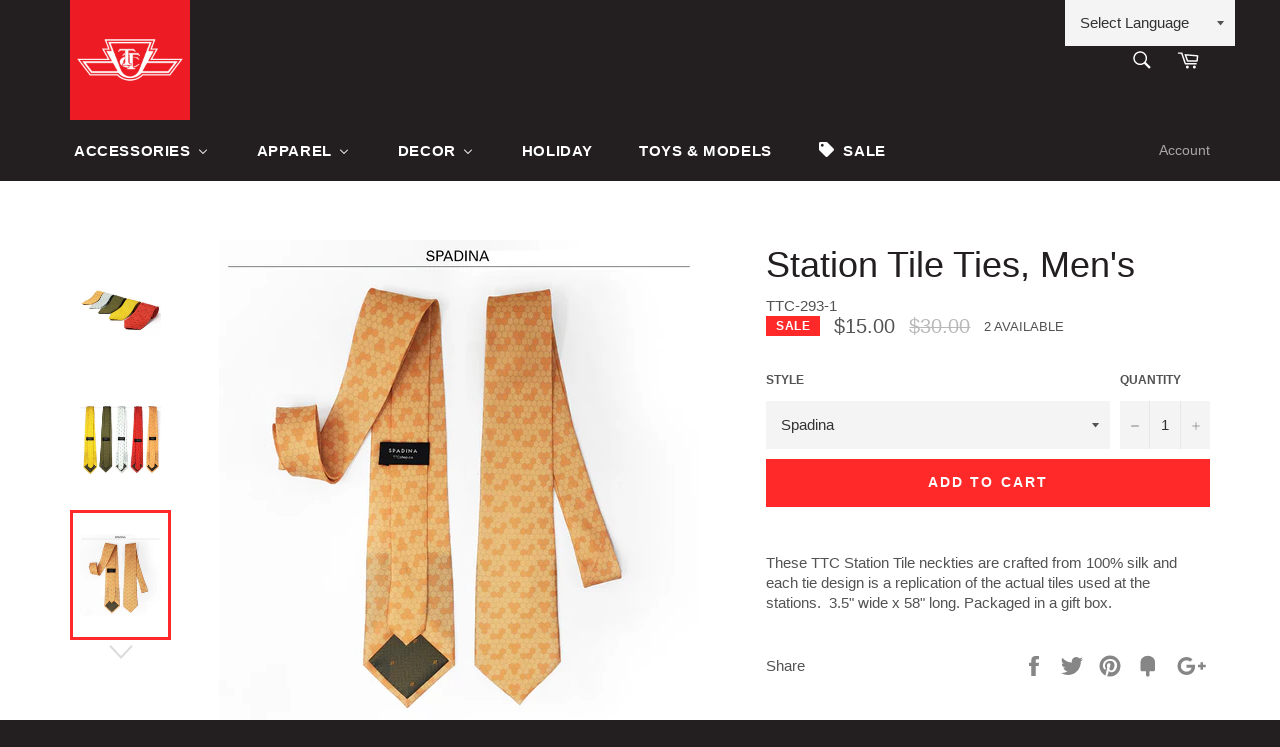

--- FILE ---
content_type: text/html; charset=utf-8
request_url: https://www.ttcshop.ca/collections/apparel/products/ttc-station-ties
body_size: 33305
content:
<!doctype html>
<!--[if IE 9]> <html class="ie9 supports-no-js" lang="en"> <![endif]-->
<!--[if (gt IE 9)|!(IE)]><!--> <html class="supports-no-js" lang="en"> <!--<![endif]-->
<head>

  <meta charset="utf-8">
  <meta http-equiv="X-UA-Compatible" content="IE=edge,chrome=1">
  <meta name="viewport" content="width=device-width,initial-scale=1">
  <meta name="theme-color" content="#231f20">

  
    <link rel="shortcut icon" href="//www.ttcshop.ca/cdn/shop/t/2/assets/favicon.png?v=11469181538969894611480162395" type="image/png" />
  

  <link rel="canonical" href="https://www.ttcshop.ca/products/ttc-station-ties">
  <title>
  Station Tile Ties, Men&#39;s &ndash; TTCshop
  </title>

  
    <meta name="description" content="These TTC Station Tile neckties are crafted from 100% silk and each tie design is a replication of the actual tiles used at the stations.  3.5&quot; wide x 58&quot; long. Packaged in a gift box.">
  

  <!-- /snippets/social-meta-tags.liquid -->


  <meta property="og:type" content="product">
  <meta property="og:title" content="Station Tile Ties, Men&#39;s">
  
    <meta property="og:image" content="http://www.ttcshop.ca/cdn/shop/products/TTC-Ties_grande.jpg?v=1660767629">
    <meta property="og:image:secure_url" content="https://www.ttcshop.ca/cdn/shop/products/TTC-Ties_grande.jpg?v=1660767629">
  
    <meta property="og:image" content="http://www.ttcshop.ca/cdn/shop/products/TTC_Ties1_eb0188a1-9205-4c67-95b6-fa4900219d6c_grande.jpg?v=1660767648">
    <meta property="og:image:secure_url" content="https://www.ttcshop.ca/cdn/shop/products/TTC_Ties1_eb0188a1-9205-4c67-95b6-fa4900219d6c_grande.jpg?v=1660767648">
  
    <meta property="og:image" content="http://www.ttcshop.ca/cdn/shop/products/TTC-293-1_a080f9c8-7a76-4596-aa27-d3023f6234cf_grande.jpg?v=1660767648">
    <meta property="og:image:secure_url" content="https://www.ttcshop.ca/cdn/shop/products/TTC-293-1_a080f9c8-7a76-4596-aa27-d3023f6234cf_grande.jpg?v=1660767648">
  
  <meta property="og:description" content="These TTC Station Tile neckties are crafted from 100% silk and each tie design is a replication of the actual tiles used at the stations.  3.5&quot; wide x 58&quot; long. Packaged in a gift box.">
  <meta property="og:price:amount" content="15.00">
  <meta property="og:price:currency" content="CAD">


  <meta property="og:url" content="https://www.ttcshop.ca/products/ttc-station-ties">

<meta property="og:site_name" content="TTCshop">



  <meta name="twitter:site" content="@TTChelps">


  <meta name="twitter:card" content="summary">


  <meta name="twitter:title" content="Station Tile Ties, Men&#39;s">
  <meta name="twitter:description" content="These TTC Station Tile neckties are crafted from 100% silk and each tie design is a replication of the actual tiles used at the stations.  3.5&quot; wide x 58&quot; long. Packaged in a gift box.">
  <meta name="twitter:image" content="https://www.ttcshop.ca/cdn/shop/products/TTC-Ties_large.jpg?v=1660767629">
  <meta name="twitter:image:width" content="480">
  <meta name="twitter:image:height" content="480">



  <link href="//www.ttcshop.ca/cdn/shop/t/2/assets/theme.scss.css?v=128625153208201226161762288248" rel="stylesheet" type="text/css" media="all" />
  



  <script>window.nfecShopVersion = '1763355815';window.nfecJsVersion = '449674';window.nfecCVersion = 70121</script><script>window.performance && window.performance.mark && window.performance.mark('shopify.content_for_header.start');</script><meta id="shopify-digital-wallet" name="shopify-digital-wallet" content="/14276714/digital_wallets/dialog">
<meta name="shopify-checkout-api-token" content="3d352ccb45478a214f63e434f477e188">
<meta id="in-context-paypal-metadata" data-shop-id="14276714" data-venmo-supported="false" data-environment="production" data-locale="en_US" data-paypal-v4="true" data-currency="CAD">
<link rel="alternate" type="application/json+oembed" href="https://www.ttcshop.ca/products/ttc-station-ties.oembed">
<script async="async" src="/checkouts/internal/preloads.js?locale=en-CA"></script>
<script id="apple-pay-shop-capabilities" type="application/json">{"shopId":14276714,"countryCode":"CA","currencyCode":"CAD","merchantCapabilities":["supports3DS"],"merchantId":"gid:\/\/shopify\/Shop\/14276714","merchantName":"TTCshop","requiredBillingContactFields":["postalAddress","email","phone"],"requiredShippingContactFields":["postalAddress","email","phone"],"shippingType":"shipping","supportedNetworks":["visa","masterCard","amex","interac","jcb"],"total":{"type":"pending","label":"TTCshop","amount":"1.00"},"shopifyPaymentsEnabled":true,"supportsSubscriptions":true}</script>
<script id="shopify-features" type="application/json">{"accessToken":"3d352ccb45478a214f63e434f477e188","betas":["rich-media-storefront-analytics"],"domain":"www.ttcshop.ca","predictiveSearch":true,"shopId":14276714,"locale":"en"}</script>
<script>var Shopify = Shopify || {};
Shopify.shop = "ttcshop.myshopify.com";
Shopify.locale = "en";
Shopify.currency = {"active":"CAD","rate":"1.0"};
Shopify.country = "CA";
Shopify.theme = {"name":"Venture","id":143414726,"schema_name":null,"schema_version":null,"theme_store_id":775,"role":"main"};
Shopify.theme.handle = "null";
Shopify.theme.style = {"id":null,"handle":null};
Shopify.cdnHost = "www.ttcshop.ca/cdn";
Shopify.routes = Shopify.routes || {};
Shopify.routes.root = "/";</script>
<script type="module">!function(o){(o.Shopify=o.Shopify||{}).modules=!0}(window);</script>
<script>!function(o){function n(){var o=[];function n(){o.push(Array.prototype.slice.apply(arguments))}return n.q=o,n}var t=o.Shopify=o.Shopify||{};t.loadFeatures=n(),t.autoloadFeatures=n()}(window);</script>
<script id="shop-js-analytics" type="application/json">{"pageType":"product"}</script>
<script defer="defer" async type="module" src="//www.ttcshop.ca/cdn/shopifycloud/shop-js/modules/v2/client.init-shop-cart-sync_COMZFrEa.en.esm.js"></script>
<script defer="defer" async type="module" src="//www.ttcshop.ca/cdn/shopifycloud/shop-js/modules/v2/chunk.common_CdXrxk3f.esm.js"></script>
<script type="module">
  await import("//www.ttcshop.ca/cdn/shopifycloud/shop-js/modules/v2/client.init-shop-cart-sync_COMZFrEa.en.esm.js");
await import("//www.ttcshop.ca/cdn/shopifycloud/shop-js/modules/v2/chunk.common_CdXrxk3f.esm.js");

  window.Shopify.SignInWithShop?.initShopCartSync?.({"fedCMEnabled":true,"windoidEnabled":true});

</script>
<script>(function() {
  var isLoaded = false;
  function asyncLoad() {
    if (isLoaded) return;
    isLoaded = true;
    var urls = ["\/\/www.powr.io\/powr.js?powr-token=ttcshop.myshopify.com\u0026external-type=shopify\u0026shop=ttcshop.myshopify.com","https:\/\/pandaapps.in\/apps\/languagepanda\/dist\/js\/language-pandav2.js?shop=ttcshop.myshopify.com","\/\/www.powr.io\/powr.js?powr-token=ttcshop.myshopify.com\u0026external-type=shopify\u0026shop=ttcshop.myshopify.com","https:\/\/cdn.nfcube.com\/0da3b0c169af575ca2bbf9a75265ca46.js?shop=ttcshop.myshopify.com","https:\/\/d5zu2f4xvqanl.cloudfront.net\/42\/fe\/loader_2.js?shop=ttcshop.myshopify.com","https:\/\/search-us3.omegacommerce.com\/instant\/initjs?ID=cafe8fa5-1d52-4852-b1f8-6ad8ac4d99b3\u0026shop=ttcshop.myshopify.com","https:\/\/cdn.hextom.com\/js\/freeshippingbar.js?shop=ttcshop.myshopify.com"];
    for (var i = 0; i < urls.length; i++) {
      var s = document.createElement('script');
      s.type = 'text/javascript';
      s.async = true;
      s.src = urls[i];
      var x = document.getElementsByTagName('script')[0];
      x.parentNode.insertBefore(s, x);
    }
  };
  if(window.attachEvent) {
    window.attachEvent('onload', asyncLoad);
  } else {
    window.addEventListener('load', asyncLoad, false);
  }
})();</script>
<script id="__st">var __st={"a":14276714,"offset":-18000,"reqid":"606c863a-8a1e-4743-a6ec-17f37b8e20db-1763367512","pageurl":"www.ttcshop.ca\/collections\/apparel\/products\/ttc-station-ties","u":"958d30253397","p":"product","rtyp":"product","rid":4654821277777};</script>
<script>window.ShopifyPaypalV4VisibilityTracking = true;</script>
<script id="captcha-bootstrap">!function(){'use strict';const t='contact',e='account',n='new_comment',o=[[t,t],['blogs',n],['comments',n],[t,'customer']],c=[[e,'customer_login'],[e,'guest_login'],[e,'recover_customer_password'],[e,'create_customer']],r=t=>t.map((([t,e])=>`form[action*='/${t}']:not([data-nocaptcha='true']) input[name='form_type'][value='${e}']`)).join(','),a=t=>()=>t?[...document.querySelectorAll(t)].map((t=>t.form)):[];function s(){const t=[...o],e=r(t);return a(e)}const i='password',u='form_key',d=['recaptcha-v3-token','g-recaptcha-response','h-captcha-response',i],f=()=>{try{return window.sessionStorage}catch{return}},m='__shopify_v',_=t=>t.elements[u];function p(t,e,n=!1){try{const o=window.sessionStorage,c=JSON.parse(o.getItem(e)),{data:r}=function(t){const{data:e,action:n}=t;return t[m]||n?{data:e,action:n}:{data:t,action:n}}(c);for(const[e,n]of Object.entries(r))t.elements[e]&&(t.elements[e].value=n);n&&o.removeItem(e)}catch(o){console.error('form repopulation failed',{error:o})}}const l='form_type',E='cptcha';function T(t){t.dataset[E]=!0}const w=window,h=w.document,L='Shopify',v='ce_forms',y='captcha';let A=!1;((t,e)=>{const n=(g='f06e6c50-85a8-45c8-87d0-21a2b65856fe',I='https://cdn.shopify.com/shopifycloud/storefront-forms-hcaptcha/ce_storefront_forms_captcha_hcaptcha.v1.5.2.iife.js',D={infoText:'Protected by hCaptcha',privacyText:'Privacy',termsText:'Terms'},(t,e,n)=>{const o=w[L][v],c=o.bindForm;if(c)return c(t,g,e,D).then(n);var r;o.q.push([[t,g,e,D],n]),r=I,A||(h.body.append(Object.assign(h.createElement('script'),{id:'captcha-provider',async:!0,src:r})),A=!0)});var g,I,D;w[L]=w[L]||{},w[L][v]=w[L][v]||{},w[L][v].q=[],w[L][y]=w[L][y]||{},w[L][y].protect=function(t,e){n(t,void 0,e),T(t)},Object.freeze(w[L][y]),function(t,e,n,w,h,L){const[v,y,A,g]=function(t,e,n){const i=e?o:[],u=t?c:[],d=[...i,...u],f=r(d),m=r(i),_=r(d.filter((([t,e])=>n.includes(e))));return[a(f),a(m),a(_),s()]}(w,h,L),I=t=>{const e=t.target;return e instanceof HTMLFormElement?e:e&&e.form},D=t=>v().includes(t);t.addEventListener('submit',(t=>{const e=I(t);if(!e)return;const n=D(e)&&!e.dataset.hcaptchaBound&&!e.dataset.recaptchaBound,o=_(e),c=g().includes(e)&&(!o||!o.value);(n||c)&&t.preventDefault(),c&&!n&&(function(t){try{if(!f())return;!function(t){const e=f();if(!e)return;const n=_(t);if(!n)return;const o=n.value;o&&e.removeItem(o)}(t);const e=Array.from(Array(32),(()=>Math.random().toString(36)[2])).join('');!function(t,e){_(t)||t.append(Object.assign(document.createElement('input'),{type:'hidden',name:u})),t.elements[u].value=e}(t,e),function(t,e){const n=f();if(!n)return;const o=[...t.querySelectorAll(`input[type='${i}']`)].map((({name:t})=>t)),c=[...d,...o],r={};for(const[a,s]of new FormData(t).entries())c.includes(a)||(r[a]=s);n.setItem(e,JSON.stringify({[m]:1,action:t.action,data:r}))}(t,e)}catch(e){console.error('failed to persist form',e)}}(e),e.submit())}));const S=(t,e)=>{t&&!t.dataset[E]&&(n(t,e.some((e=>e===t))),T(t))};for(const o of['focusin','change'])t.addEventListener(o,(t=>{const e=I(t);D(e)&&S(e,y())}));const B=e.get('form_key'),M=e.get(l),P=B&&M;t.addEventListener('DOMContentLoaded',(()=>{const t=y();if(P)for(const e of t)e.elements[l].value===M&&p(e,B);[...new Set([...A(),...v().filter((t=>'true'===t.dataset.shopifyCaptcha))])].forEach((e=>S(e,t)))}))}(h,new URLSearchParams(w.location.search),n,t,e,['guest_login'])})(!0,!0)}();</script>
<script integrity="sha256-52AcMU7V7pcBOXWImdc/TAGTFKeNjmkeM1Pvks/DTgc=" data-source-attribution="shopify.loadfeatures" defer="defer" src="//www.ttcshop.ca/cdn/shopifycloud/storefront/assets/storefront/load_feature-81c60534.js" crossorigin="anonymous"></script>
<script data-source-attribution="shopify.dynamic_checkout.dynamic.init">var Shopify=Shopify||{};Shopify.PaymentButton=Shopify.PaymentButton||{isStorefrontPortableWallets:!0,init:function(){window.Shopify.PaymentButton.init=function(){};var t=document.createElement("script");t.src="https://www.ttcshop.ca/cdn/shopifycloud/portable-wallets/latest/portable-wallets.en.js",t.type="module",document.head.appendChild(t)}};
</script>
<script data-source-attribution="shopify.dynamic_checkout.buyer_consent">
  function portableWalletsHideBuyerConsent(e){var t=document.getElementById("shopify-buyer-consent"),n=document.getElementById("shopify-subscription-policy-button");t&&n&&(t.classList.add("hidden"),t.setAttribute("aria-hidden","true"),n.removeEventListener("click",e))}function portableWalletsShowBuyerConsent(e){var t=document.getElementById("shopify-buyer-consent"),n=document.getElementById("shopify-subscription-policy-button");t&&n&&(t.classList.remove("hidden"),t.removeAttribute("aria-hidden"),n.addEventListener("click",e))}window.Shopify?.PaymentButton&&(window.Shopify.PaymentButton.hideBuyerConsent=portableWalletsHideBuyerConsent,window.Shopify.PaymentButton.showBuyerConsent=portableWalletsShowBuyerConsent);
</script>
<script data-source-attribution="shopify.dynamic_checkout.cart.bootstrap">document.addEventListener("DOMContentLoaded",(function(){function t(){return document.querySelector("shopify-accelerated-checkout-cart, shopify-accelerated-checkout")}if(t())Shopify.PaymentButton.init();else{new MutationObserver((function(e,n){t()&&(Shopify.PaymentButton.init(),n.disconnect())})).observe(document.body,{childList:!0,subtree:!0})}}));
</script>
<link id="shopify-accelerated-checkout-styles" rel="stylesheet" media="screen" href="https://www.ttcshop.ca/cdn/shopifycloud/portable-wallets/latest/accelerated-checkout-backwards-compat.css" crossorigin="anonymous">
<style id="shopify-accelerated-checkout-cart">
        #shopify-buyer-consent {
  margin-top: 1em;
  display: inline-block;
  width: 100%;
}

#shopify-buyer-consent.hidden {
  display: none;
}

#shopify-subscription-policy-button {
  background: none;
  border: none;
  padding: 0;
  text-decoration: underline;
  font-size: inherit;
  cursor: pointer;
}

#shopify-subscription-policy-button::before {
  box-shadow: none;
}

      </style>

<script>window.performance && window.performance.mark && window.performance.mark('shopify.content_for_header.end');</script>

  
  
<!-- Hits Analytics tracking code -->

  

<!-- end of Hits Analytics code -->

 

<script id="sca_fg_cart_ShowGiftAsProductTemplate" type="text/template">
  
  <div class="item not-sca-qv" id="sca-freegift-{{productID}}">
    <a class="close_box" style="display: none;position: absolute;top:5px;right: 10px;font-size: 22px;font-weight: bold;cursor: pointer;text-decoration:none;color: #aaa;">×</a>
    <a href="/products/{{productHandle}}" target="_blank"><img class="lazyOwl" data-src="{{productImageURL}}"></a>
    <div class="sca-product-shop">
      <div class="f-fix"><span class="sca-product-title" style="white-space: nowrap;color:#000;{{showfgTitle}}">{{productTitle}}</span>
          <div id="product-variants-{{productID}}">
            <div class="sca-price" id="price-field-{{productID}}">
              <span class="sca-old-price">{{variant_compare_at_price}}</span>
              <span class="sca-special-price">{{variant_price}}</span>
            </div>
            <div id="stay-content-sca-freegift-{{productID}}" class="sca-fg-cart-item">
              <a class="close_box" style="display: none;position: absolute;top:5px;right: 10px;font-size: 22px;font-weight: bold;cursor: pointer;text-decoration:none;color: #aaa;">×</a>
              <select id="product-select-{{productID}}" name="id" style="display: none">
                {{optionVariantData}}
              </select>
            </div>
          </div>
          <button type='button' id="sca-btn-select-{{productID}}" class="sca-button" onclick="onclickSelect_{{productID}}();"><span>{{SelectButton}}</span></button>
          <button type='button' id="sca-btn-{{productID}}" class="sca-button" style="display: none"><span>{{AddToCartButton}}</span></button>
      </div>
    </div>
  </div>
  
</script>
<script id = "sca_fg_cart_ShowGiftAsProductScriptTemplate" type="text/template">
  
    var selectCallback_{{productID}}=function(_,t){if(_?(_.available?(SECOMAPP.jQuery("#sca-btn-{{productID}}").removeClass("disabled").removeAttr("disabled").html("<span>{{AddToCartButton}}</span>").fadeTo(200,1),SECOMAPP.jQuery("#sca-btn-{{productID}}").unbind("click"),SECOMAPP.jQuery("#sca-btn-{{productID}}").click(SECOMAPP.jQuery.proxy(function(){SECOMAPP.addGiftToCart(_.id,1)},_))):SECOMAPP.jQuery("#sca-btn-{{productID}}").html("<span>{{UnavailableButton}}</span>").addClass("disabled").attr("disabled","disabled").fadeTo(200,.5),_.compare_at_price>_.price?SECOMAPP.jQuery("#price-field-{{productID}}").html("<span class='sca-old-price'>"+SECOMAPP.formatMoney(_.compare_at_price)+"</span>&nbsp;<s class='sca-special-price'>"+SECOMAPP.formatMoney(_.price)+"</s>"):SECOMAPP.jQuery("#price-field-{{productID}}").html("<span class='sca-special-price'>"+SECOMAPP.formatMoney(_.price)+"</span>")):SECOMAPP.jQuery("#sca-btn-{{productID}}").html("<span>{{UnavailableButton}}</span>").addClass("disabled").attr("disabled","disabled").fadeTo(200,.5),_&&_.featured_image){var a=SECOMAPP.jQuery("#sca-freegift-{{productID}} img"),e=_.featured_image,o=a[0];Shopify.Image.switchImage(e,o,function(_,t,a){SECOMAPP.jQuery(a).parents("a").attr("href",_),SECOMAPP.jQuery(a).attr("src",_)})}},onclickSelect_{{productID}}=function(){SECOMAPP.jQuery.getJSON("/products/{{productHandle}}.js",{_:(new Date).getTime()},function(_){1==_.options.length&&SECOMAPP.jQuery("<label><strong>"+_.options[0].name+"</strong></label>").insertBefore("#product-select-{{productID}}");var t=[];SECOMAPP.jQuery.each(_.options,function(_,a){t[_]=a.name}),_.options=t;for(var a={{variantsGiftList}},e={{mainVariantsList}},o=_.variants.length-1;o>-1;o--)a.indexOf(_.variants[o].id)<0&&e.indexOf(_.variants[o].id)<0&&_.variants.splice(o,1);for(var c=e.length-1;c>-1;c--){var n=a[c],r=e[c],i=0,s=0;for(o=_.variants.length-1;o>-1;o--)_.variants[o].id==n?i=o:_.variants[o].id==r&&(s=o);"undefined"!=typeof SECOMAPP&&void 0!==SECOMAPP.fgsettings&&!0===SECOMAPP.fgsettings.sca_sync_gift&&void 0!==SECOMAPP.fgsettings.sca_fg_gift_variant_quantity_format&&"equal_original_inventory"===SECOMAPP.fgsettings.sca_fg_gift_variant_quantity_format&&(_.variants[i].available=_.variants[s].available,_.variants[i].inventory_management=_.variants[s].inventory_management),_.variants[i].option1=_.variants[s].option1,_.variants[i].options[0].name=_.variants[s].options[0].name,_.variants[i].options[1]&&(_.variants[i].options[1].name=_.variants[s].options[1].name,_.variants[i].option2=_.variants[s].option2),_.variants[i].options[2]&&(_.variants[i].options[2].name=_.variants[s].options[2].name,_.variants[i].option3=_.variants[s].option3),_.variants[i].title=_.variants[s].title,_.variants[i].name=_.variants[s].name,_.variants[i].public_title=_.variants[s].public_title,_.variants.splice(s,1)}SECOMAPP.jQuery("#sca-btn-select-{{productID}}").hide(),SECOMAPP.jQuery("#product-select-{{productID}}").show(),SECOMAPP.jQuery("#sca-btn-{{productID}}").show(),SECOMAPP.jQuery("#stay-content-sca-freegift-{{productID}} .close_box").show(),SECOMAPP.jQuery("#stay-content-sca-freegift-{{productID}} .close_box").click(function(){SECOMAPP.jQuery("#stay-content-sca-freegift-{{productID}}").hide(),SECOMAPP.jQuery("#sca-btn-{{productID}}").hide(),SECOMAPP.jQuery("#sca-btn-select-{{productID}}").show()}),onclickSelect_{{productID}}=function(){SECOMAPP.jQuery("#stay-content-sca-freegift-{{productID}}").show(),SECOMAPP.jQuery("#sca-btn-{{productID}}").show(),SECOMAPP.jQuery("#sca-btn-select-{{productID}}").hide()},1==_.variants.length?(-1!==_.variants[0].title.indexOf("Default")&&SECOMAPP.jQuery("#sca-freegift-{{productID}} .selector-wrapper").hide(),1==_.variants[0].available&&(SECOMAPP.jQuery("#sca-btn-{{productID}}").show(),SECOMAPP.jQuery("#sca-btn-select-{{productID}}").hide(),SECOMAPP.jQuery("#sca-btn-{{productID}}").removeClass("disabled").removeAttr("disabled").html("<span>{{AddToCartButton}}</span>").fadeTo(200,1),SECOMAPP.jQuery("#sca-btn-{{productID}}").unbind("click"),SECOMAPP.jQuery("#sca-btn-{{productID}}").click(SECOMAPP.jQuery.proxy(function(){SECOMAPP.addGiftToCart(_.variants[0].id,1)},_)))):(new Shopify.OptionSelectors("product-select-{{productID}}",{product:_,onVariantSelected:selectCallback_{{productID}},enableHistoryState:!0}),SECOMAPP.jQuery("#stay-content-sca-freegift-{{productID}}").show(),SECOMAPP.jQuery("#stay-content-sca-freegift-{{productID}}").focus())})};1=={{variantsGiftList}}.length&&onclickSelect_{{productID}}();
  
</script>

<script id="sca_fg_cart_ShowGiftAsVariantTemplate" type="text/template">
  
  <div class="item not-sca-qv" id="sca-freegift-{{variantID}}">
    <a href="/products/{{productHandle}}?variant={{originalVariantID}}" target="_blank"><img class="lazyOwl" data-src="{{variantImageURL}}"></a>
    <div class="sca-product-shop">
      <div class="f-fix">
        <span class="sca-product-title" style="white-space: nowrap;color:#000;">{{variantTitle}}</span>
        <div class="sca-price">
          <span class="sca-old-price">{{variant_compare_at_price}}</span>
          <span class="sca-special-price">{{variant_price}}</span>
        </div>
        <button type="button" id="sca-btn{{variantID}}" class="sca-button" onclick="SECOMAPP.addGiftToCart({{variantID}},1);">
          <span>{{AddToCartButton}}</span>
        </button>
      </div>
    </div>
  </div>
  
</script>

<script id="sca_fg_prod_GiftList" type="text/template">
  
  <a style="text-decoration: none !important" id ="{{giftShowID}}" class="product-image freegif-product-image freegift-info-{{giftShowID}}"
     title="{{giftTitle}}" href="/products/{{productsHandle}}">
    <img class="not-sca-qv" src="{{giftImgUrl}}" alt="{{giftTitle}}" />
  </a>
  
</script>

<script id="sca_fg_prod_Gift_PopupDetail" type="text/template">
  
  <div class="sca-fg-item fg-info-{{giftShowID}}" style="display:none;z-index:2147483647;">
    <div class="sca-fg-item-options">
      <div class="sca-fg-item-option-title">
        <em>{{freegiftRuleName}}</em>
      </div>
      <div class="sca-fg-item-option-ct">
        <!--        <div class="sca-fg-image-item">
                        <img src="{{giftImgUrl}}" /> -->
        <div class="sca-fg-item-name">
          <a href="#">{{giftTitle}}</a>
        </div>
        <!--        </div> -->
      </div>
    </div>
  </div>
  
</script>

<script id="sca_fg_ajax_GiftListPopup" type="text/template">
  
  <div id="freegift_popup" class="mfp-hide">
    <div id="sca-fg-owl-carousel">
      <div id="freegift_cart_container" class="sca-fg-cart-container" style="display: none;">
        <div id="freegift_message" class="owl-carousel"></div>
      </div>
      <div id="sca-fg-slider-cart" style="display: none;">
        <div class="sca-fg-cart-title">
          <strong>{{popupTitle}}</strong>
        </div>
        <div id="sca_freegift_list" class="owl-carousel"></div>
      </div>
    </div>
  </div>
  
</script>

<script id="sca_fg_checkout_confirm_popup" type="text/template">
    
         <div class='sca-fg-checkout-confirm-popup' style='font-family: "Myriad","Cardo","Big Caslon","Bodoni MT",Georgia,serif; position: relative;background: #FFF;padding: 20px 20px 50px 20px;width: auto;max-width: 500px;margin: 20px auto;'>
             <h1 style='font-family: "Oswald","Cardo","Big Caslon","Bodoni MT",Georgia,serif;'>YOU CAN STILL ADD MORE!</h1>
             <p>You get 1 free item with every product purchased. It looks like you can still add more free item(s) to your cart. What would you like to do?</p>
             <p class='sca-fg-checkout-confirm-buttons' style='float: right;'>
                 <a class='btn popup-modal-dismiss action_button add_to_cart' href='#' style='width: 200px !important;margin-right: 20px;'>ADD MORE</a>
                 <a class='btn checkout__button continue-checkout action_button add_to_cart' href='/checkout' style='width: 200px !important;'>CHECKOUT</a>
             </p>
         </div>
    
</script>



<link href="//www.ttcshop.ca/cdn/shop/t/2/assets/sca.freegift.css?v=118326107520137171181549655929" rel="stylesheet" type="text/css" media="all" />
<script src="//www.ttcshop.ca/cdn/shopifycloud/storefront/assets/themes_support/option_selection-b017cd28.js" type="text/javascript"></script>
<script>
    Shopify.money_format = "${{amount}}";
    //enable checking free gifts condition when checkout clicked
    if ((typeof SECOMAPP) === 'undefined') { window.SECOMAPP = {}; };
    SECOMAPP.enableOverrideCheckout = true;
    //    SECOMAPP.preStopAppCallback = function(cart){
    //        if(typeof yotpo!=='undefined' && typeof yotpo.initWidgets==='function'){
    //            yotpo.initWidgets();
    //        }
    //    }
</script>
<script data-cfasync="false" type="text/javascript">
  /* Smart Ecommerce App (SEA Inc)
   * http://www.secomapp.com
   * Do not reuse those source codes if don't have permission of us.
   * */
  
  (function(){if(!Array.isArray){Array.isArray=function(e){return Object.prototype.toString.call(e)==="[object Array]"}}"function"!==typeof Object.create&&(Object.create=function(e){function t(){}t.prototype=e;return new t});if(!Object.keys){Object.keys=function(e){var t=[],i;for(i in e){if(Object.prototype.hasOwnProperty.call(e,i)){t.push(i)}}return t}}if(!String.prototype.endsWith){Object.defineProperty(String.prototype,"endsWith",{value:function(e,t){var i=this.toString();if(t===undefined||t>i.length){t=i.length}t-=e.length;var r=i.indexOf(e,t);return r!==-1&&r===t},writable:true,enumerable:true,configurable:true})}if(!Array.prototype.indexOf){Array.prototype.indexOf=function(e,t){var i;if(this==null){throw new TypeError('"this" is null or not defined')}var r=Object(this);var o=r.length>>>0;if(o===0){return-1}var n=+t||0;if(Math.abs(n)===Infinity){n=0}if(n>=o){return-1}i=Math.max(n>=0?n:o-Math.abs(n),0);while(i<o){if(i in r&&r[i]===e){return i}i++}return-1}}if(!Array.prototype.forEach){Array.prototype.forEach=function(e,t){var i,r;if(this==null){throw new TypeError(" this is null or not defined")}var o=Object(this);var n=o.length>>>0;if(typeof e!=="function"){throw new TypeError(e+" is not a function")}if(arguments.length>1){i=t}r=0;while(r<n){var a;if(r in o){a=o[r];e.call(i,a,r,o)}r++}}}console=console||{};console.log=console.log||function(){};if(typeof Shopify==="undefined"){Shopify={}}if(typeof Shopify.onError!=="function"){Shopify.onError=function(){}}if(typeof SECOMAPP==="undefined"){SECOMAPP={}}SECOMAPP.removeGiftsVariant=function(e){setTimeout(function(){try{e("select option").not(".sca-fg-cart-item select option").filter(function(){var t=e(this).val();var i=e(this).text();if(i.indexOf(" - ")!==-1){i=i.slice(0,i.indexOf(" - "))}var r=[];if(i.indexOf(" / ")!==-1){r=i.split(" / ");i=r[r.length-1]}if(typeof SECOMAPP.gifts_list_avai!=="undefined"&&typeof SECOMAPP.gifts_list_avai[t]!=="undefined"||i.endsWith("% off)")){e("select option").not(".sca-fg-cart-item select option").filter(function(){var r=e(this).val();var o=e(this).text();return o.endsWith(i)||r==t||o.endsWith("% off)")}).remove();e(".dropdown *,ul li,label,div").filter(function(){var r=e(this).html(),o=e(this).data("value");return r&&r.endsWith(i)||r&&r.endsWith("% off)")||o==t}).remove();return true}return false})}catch(e){console.log(e)}},500)};SECOMAPP.formatMoney=function(e,t){if(typeof e=="string"){e=e.replace(".","")}var i="";var r=typeof Shopify!=="undefined"&&typeof Shopify.money_format!=="undefined"?Shopify.money_format:"{{amount}}";var o=/\{\{\s*(\w+)\s*\}\}/;var n=t||(typeof this.fgsettings.sca_currency_format==="string"&&this.fgsettings.sca_currency_format.indexOf("amount")>-1?this.fgsettings.sca_currency_format:null)||r;if(n.indexOf("amount_no_decimals_no_comma_separator")<0&&n.indexOf("amount_no_comma_separator_up_cents")<0&&n.indexOf("amount_up_cents")<0&&typeof Shopify.formatMoney==="function"){return Shopify.formatMoney(e,n)}function a(e,t){return typeof e=="undefined"?t:e}function f(e,t,i,r,o,n){t=a(t,2);i=a(i,",");r=a(r,".");if(isNaN(e)||e==null){return 0}e=(e/100).toFixed(t);var f=e.split("."),c=f[0].replace(/(\d)(?=(\d\d\d)+(?!\d))/g,"$1"+i),s=f[1]?!o||!n?r+f[1]:o+f[1]+n:"";return c+s}switch(n.match(o)[1]){case"amount":i=f(e,2);break;case"amount_no_decimals":i=f(e,0);break;case"amount_with_comma_separator":i=f(e,2,",",".");break;case"amount_no_decimals_with_comma_separator":i=f(e,0,",",".");break;case"amount_no_decimals_no_comma_separator":i=f(e,0,"","");break;case"amount_up_cents":i=f(e,2,",","","<sup>","</sup>");break;case"amount_no_comma_separator_up_cents":i=f(e,2,"","","<sup>","</sup>");break}return n.replace(o,i)};SECOMAPP.setCookie=function(e,t,i,r,o){var n=new Date;n.setTime(n.getTime()+i*24*60*60*1e3+r*60*1e3);var a="expires="+n.toUTCString();document.cookie=e+"="+t+";"+a+(o?";path="+o:";path=/")};SECOMAPP.getCookie=function(e){var t=e+"=";var i=document.cookie.split(";");for(var r=0;r<i.length;r++){var o=i[r];while(o.charAt(0)==" ")o=o.substring(1);if(o.indexOf(t)==0)return o.substring(t.length,o.length)}return""};SECOMAPP.getQueryString=function(){var e={};var t=window.location.search.substring(1);var i=t.split("&");for(var r=0;r<i.length;r++){var o=i[r].split("=");if(typeof e[o[0]]==="undefined"){e[o[0]]=decodeURIComponent(o[1])}else if(typeof e[o[0]]==="string"){var n=[e[o[0]],decodeURIComponent(o[1])];e[o[0]]=n}else{e[o[0]].push(decodeURIComponent(o[1]))}}return e};SECOMAPP.freegifts_product_json=function(e){if(e){for(var t=0;t<e.options.length;t++){option=e.options[t];if(option.values)for(var i=0;i<option.values.length;i++){if(option.values[i].endsWith("(Freegifts)")||option.values[i].endsWith("% off)")){option.values.splice(i,1);i--}}}for(var r=function(e){for(var t in e)if(e.hasOwnProperty(t))return!1;return!0},o=e.price,n=e.price_max,a=e.price_min,f=e.compare_at_price,c=e.compare_at_price_max,s=e.compare_at_price_min,t=0;t<e.variants.length;t++){var i=e.variants[t],p=!i.option3?!i.option2?i.option1:i.option2:i.option3;"undefined"!=typeof SECOMAPP&&"undefined"!=typeof SECOMAPP.gifts_list_avai&&!r(SECOMAPP.gifts_list_avai)&&"undefined"!=typeof SECOMAPP.gifts_list_avai[i.id]||p.endsWith("(Freegifts)")||p.endsWith("% off)")?(e.variants.splice(t,1),t-=1):(n>=i.price&&(n=i.price,o=i.price),a<=i.price&&(a=i.price),i.compare_at_price&&(c>=i.compare_at_price&&(c=i.compare_at_price,f=i.compare_at_price),s<=i.compare_at_price&&(s=i.compare_at_price)),1==i.available&&(e.available=!0))}e.price=o,e.price_max=a,e.price_min=n,e.compare_at_price=f,e.compare_at_price_max=s,e.compare_at_price_min=c,e.price_varies=a>n?!0:!1,e.compare_at_price_varies=s>c?!0:!1}return e};SECOMAPP.fg_codes=[];if(SECOMAPP.getCookie("sca_fg_codes")!==""){SECOMAPP.fg_codes=JSON.parse(SECOMAPP.getCookie("sca_fg_codes"))}var e=SECOMAPP.getQueryString();if(e["freegifts_code"]&&SECOMAPP.fg_codes.indexOf(e["freegifts_code"])===-1){if(typeof SECOMAPP.activateOnlyOnePromoCode!=="undefined"&&SECOMAPP.activateOnlyOnePromoCode===true){SECOMAPP.fg_codes=[]}SECOMAPP.fg_codes.push(e["freegifts_code"]);SECOMAPP.setCookie("sca_fg_codes",JSON.stringify(SECOMAPP.fg_codes))}})();
  
  ;SECOMAPP.customer={};SECOMAPP.customer.orders=[];SECOMAPP.customer.freegifts=[];;null;SECOMAPP.customer.email=null;SECOMAPP.customer.first_name=null;SECOMAPP.customer.last_name=null;SECOMAPP.customer.tags=null;SECOMAPP.customer.orders_count=null;SECOMAPP.customer.total_spent=null;
</script>

<script>window.is_hulkpo_installed=false</script><!-- "snippets/hulkcode_common.liquid" was not rendered, the associated app was uninstalled -->
<script src='https://ha-volume-discount.nyc3.digitaloceanspaces.com/assets/api/v2/hulkcode.js?1763367513' defer='defer'></script>
<!-- BEGIN app block: shopify://apps/buddha-mega-menu-navigation/blocks/megamenu/dbb4ce56-bf86-4830-9b3d-16efbef51c6f -->
<script>
        var productImageAndPrice = [],
            collectionImages = [],
            articleImages = [],
            mmLivIcons = false,
            mmFlipClock = false,
            mmFixesUseJquery = false,
            mmNumMMI = 6,
            mmSchemaTranslation = {},
            mmMenuStrings =  {"menuStrings":{"default":{"ACCESSORIES":"ACCESSORIES","PETS":"PETS","RETRO":"RETRO","PERSONAL ITEMS":"PERSONAL ITEMS","TECH ITEMS":"TECH ITEMS","DRINKWARE":"DRINKWARE","MODELS":"MODELS","CUFFLINKS":"CUFFLINKS","TTC100":"TTC100","APPAREL":"APPAREL","WOMEN":"WOMEN","MEN":"MEN","YOUTH":"YOUTH","INFANT":"INFANT","HEADWEAR":"HEADWEAR","UNISEX":"UNISEX","DECOR":"DECOR","POSTERS":"POSTERS","HOUSEWARES":"HOUSEWARES","STATION SIGNS":"STATION SIGNS","AUTHENTIC":"AUTHENTIC","PRINTS":"PRINTS","HOLIDAY":"HOLIDAY","TOYS & MODELS":"TOYS & MODELS","SALE":"SALE"}},"additional":{"default":{}}} ,
            mmShopLocale = "en",
            mmShopLocaleCollectionsRoute = "/collections",
            mmSchemaDesignJSON = [{"action":"menu-select","value":"main-menu"},{"action":"design","setting":"text_color","value":"#a6a6a6"},{"action":"design","setting":"vertical_link_color","value":"#ffffff"},{"action":"design","setting":"vertical_font_size","value":"NaNpx"},{"action":"design","setting":"button_text_color","value":"#ffffff"},{"action":"design","setting":"button_text_hover_color","value":"#ffffff"},{"action":"design","setting":"background_color","value":"#ffffff"},{"action":"design","setting":"link_color","value":"#4e4e4e"},{"action":"design","setting":"button_background_color","value":"#0da19a"},{"action":"design","setting":"button_background_hover_color","value":"#0d8781"},{"action":"design","setting":"background_hover_color","value":"#000000"},{"action":"design","setting":"link_hover_color","value":"#ffffff"},{"action":"design","setting":"vertical_link_hover_color","value":"#f0f0f0"},{"action":"design","setting":"vertical_text_color","value":"#ffffff"},{"action":"design","setting":"font_size","value":"14px"}],
            mmDomChangeSkipUl = "",
            buddhaMegaMenuShop = "ttcshop.myshopify.com",
            mmWireframeCompression = "0",
            mmExtensionAssetUrl = "https://cdn.shopify.com/extensions/019a3f1e-b01f-7bb3-9ed5-55c1f07fd65e/mega-menu-145/assets/";var bestSellersHTML = '';var newestProductsHTML = '';/* get link lists api */
        var linkLists={"main-menu" : {"title":"Main Menu", "items":["/pages/about-us","/search","/pages/terms-of-service",]},"footer" : {"title":"Help", "items":["/pages/faq","/pages/contact-us","/pages/returns-management-system",]},"help" : {"title":"Help", "items":["/pages/contact-us","/pages/returns-management-system","/",]},"apparel" : {"title":"Apparel", "items":["/collections/t-shirts","/collections/headwear","/collections/womens","/collections/mens","/collections/unisex","/collections/youth","/collections/infant",]},"decor" : {"title":"Decor", "items":["/collections/posters","/collections/signs","/collections/art-prints","/collections/houswares","/collections/authentic-items",]},"accessories" : {"title":"Accessories", "items":["/collections/tech","/collections/cufflinks","/collections/personal-items","/collections/pets",]},"site-map1" : {"title":"Site Map1", "items":["/collections/tech","/collections/cufflinks","/collections/personal-items","/collections/t-shirts","/collections/headwear","/collections/womens","/collections/unisex","/collections/infant","/collections/posters","/collections/signs","/collections/art-prints",]},"footer-1" : {"title":"Footer", "items":["/collections/accessories",]},"new-site-main-menu" : {"title":"[New Site] Main Menu", "items":["#","/collections/accessories","#","#",]},"ttc-shop-footer" : {"title":"TTC Shop ", "items":["/pages/about-us","/search","/pages/privacy-policy",]},"new-site-footer-3" : {"title":"[New Site] Footer 3", "items":["/pages/privacy-policy-1","/pages/terms-of-service",]},"customer-account-main-menu" : {"title":"Customer account main menu", "items":["/","https://shopify.com/14276714/account/orders?locale=en&amp;region_country=CA",]},};/*ENDPARSE*/

        

        /* set product prices *//* get the collection images *//* get the article images *//* customer fixes */
        var mmThemeFixesAfter = function(){ if (tempMenuObject.u.querySelector(".site-nav--active.buddha-menu-item") == null) { mmForEach(tempMenuObject.u, ".buddha-menu-item", function(el){ el.classList.add("site-nav--active"); }); } mmAddStyle(" .horizontal-mega-menu { white-space: normal; } ", "themeScript"); }; 
        

        var mmWireframe = {"html" : "<li role=\"none\" class=\"buddha-menu-item\" itemId=\"8jzVh\"  ><a data-href=\"/collections/accessories\" href=\"/collections/accessories\" aria-label=\"ACCESSORIES\" data-no-instant=\"\" onclick=\"mmGoToPage(this, event); return false;\" role=\"menuitem\"  ><span class=\"mm-title\">ACCESSORIES</span><i class=\"mm-arrow mm-angle-down\" aria-hidden=\"true\"></i><span class=\"toggle-menu-btn\" style=\"display:none;\" title=\"Toggle menu\" onclick=\"return toggleSubmenu(this)\"><span class=\"mm-arrow-icon\"><span class=\"bar-one\"></span><span class=\"bar-two\"></span></span></span></a><ul class=\"mm-submenu tree  small mm-last-level\" role=\"menu\"><li data-href=\"/collections/pets\" href=\"/collections/pets\" aria-label=\"PETS\" data-no-instant=\"\" onclick=\"mmGoToPage(this, event); return false;\" role=\"menuitem\"  ><a data-href=\"/collections/pets\" href=\"/collections/pets\" aria-label=\"PETS\" data-no-instant=\"\" onclick=\"mmGoToPage(this, event); return false;\" role=\"menuitem\"  ><span class=\"mm-title\">PETS</span></a></li><li data-href=\"/collections/retro\" href=\"/collections/retro\" aria-label=\"RETRO\" data-no-instant=\"\" onclick=\"mmGoToPage(this, event); return false;\" role=\"menuitem\"  ><a data-href=\"/collections/retro\" href=\"/collections/retro\" aria-label=\"RETRO\" data-no-instant=\"\" onclick=\"mmGoToPage(this, event); return false;\" role=\"menuitem\"  ><span class=\"mm-title\">RETRO</span></a></li><li data-href=\"/collections/personal-items\" href=\"/collections/personal-items\" aria-label=\"PERSONAL ITEMS\" data-no-instant=\"\" onclick=\"mmGoToPage(this, event); return false;\" role=\"menuitem\"  ><a data-href=\"/collections/personal-items\" href=\"/collections/personal-items\" aria-label=\"PERSONAL ITEMS\" data-no-instant=\"\" onclick=\"mmGoToPage(this, event); return false;\" role=\"menuitem\"  ><span class=\"mm-title\">PERSONAL ITEMS</span></a></li><li data-href=\"/collections/tech\" href=\"/collections/tech\" aria-label=\"TECH ITEMS\" data-no-instant=\"\" onclick=\"mmGoToPage(this, event); return false;\" role=\"menuitem\"  ><a data-href=\"/collections/tech\" href=\"/collections/tech\" aria-label=\"TECH ITEMS\" data-no-instant=\"\" onclick=\"mmGoToPage(this, event); return false;\" role=\"menuitem\"  ><span class=\"mm-title\">TECH ITEMS</span></a></li><li data-href=\"/collections/drinkware\" href=\"/collections/drinkware\" aria-label=\"DRINKWARE\" data-no-instant=\"\" onclick=\"mmGoToPage(this, event); return false;\" role=\"menuitem\"  ><a data-href=\"/collections/drinkware\" href=\"/collections/drinkware\" aria-label=\"DRINKWARE\" data-no-instant=\"\" onclick=\"mmGoToPage(this, event); return false;\" role=\"menuitem\"  ><span class=\"mm-title\">DRINKWARE</span></a></li><li data-href=\"/collections/toys-and-models\" href=\"/collections/toys-and-models\" aria-label=\"MODELS\" data-no-instant=\"\" onclick=\"mmGoToPage(this, event); return false;\" role=\"menuitem\"  ><a data-href=\"/collections/toys-and-models\" href=\"/collections/toys-and-models\" aria-label=\"MODELS\" data-no-instant=\"\" onclick=\"mmGoToPage(this, event); return false;\" role=\"menuitem\"  ><span class=\"mm-title\">MODELS</span></a></li><li data-href=\"/collections/cufflinks\" href=\"/collections/cufflinks\" aria-label=\"CUFFLINKS\" data-no-instant=\"\" onclick=\"mmGoToPage(this, event); return false;\" role=\"menuitem\"  ><a data-href=\"/collections/cufflinks\" href=\"/collections/cufflinks\" aria-label=\"CUFFLINKS\" data-no-instant=\"\" onclick=\"mmGoToPage(this, event); return false;\" role=\"menuitem\"  ><span class=\"mm-title\">CUFFLINKS</span></a></li><li data-href=\"/collections/ttc-100\" href=\"/collections/ttc-100\" aria-label=\"TTC100\" data-no-instant=\"\" onclick=\"mmGoToPage(this, event); return false;\" role=\"menuitem\"  ><a data-href=\"/collections/ttc-100\" href=\"/collections/ttc-100\" aria-label=\"TTC100\" data-no-instant=\"\" onclick=\"mmGoToPage(this, event); return false;\" role=\"menuitem\"  ><span class=\"mm-title\">TTC100</span></a></li></ul></li><li role=\"none\" class=\"buddha-menu-item\" itemId=\"PrIEN\"  ><a data-href=\"/collections/apparel\" href=\"/collections/apparel\" aria-label=\"APPAREL\" data-no-instant=\"\" onclick=\"mmGoToPage(this, event); return false;\" role=\"menuitem\"  ><i class=\"mm-icon static fa fa-none\" aria-hidden=\"true\"></i><span class=\"mm-title\">APPAREL</span><i class=\"mm-arrow mm-angle-down\" aria-hidden=\"true\"></i><span class=\"toggle-menu-btn\" style=\"display:none;\" title=\"Toggle menu\" onclick=\"return toggleSubmenu(this)\"><span class=\"mm-arrow-icon\"><span class=\"bar-one\"></span><span class=\"bar-two\"></span></span></span></a><ul class=\"mm-submenu tree  small mm-last-level\" role=\"menu\"><li data-href=\"/collections/womens\" href=\"/collections/womens\" aria-label=\"WOMEN\" data-no-instant=\"\" onclick=\"mmGoToPage(this, event); return false;\" role=\"menuitem\"  ><a data-href=\"/collections/womens\" href=\"/collections/womens\" aria-label=\"WOMEN\" data-no-instant=\"\" onclick=\"mmGoToPage(this, event); return false;\" role=\"menuitem\"  ><span class=\"mm-title\">WOMEN</span></a></li><li data-href=\"/collections/mens\" href=\"/collections/mens\" aria-label=\"MEN\" data-no-instant=\"\" onclick=\"mmGoToPage(this, event); return false;\" role=\"menuitem\"  ><a data-href=\"/collections/mens\" href=\"/collections/mens\" aria-label=\"MEN\" data-no-instant=\"\" onclick=\"mmGoToPage(this, event); return false;\" role=\"menuitem\"  ><span class=\"mm-title\">MEN</span></a></li><li data-href=\"/collections/youth\" href=\"/collections/youth\" aria-label=\"YOUTH\" data-no-instant=\"\" onclick=\"mmGoToPage(this, event); return false;\" role=\"menuitem\"  ><a data-href=\"/collections/youth\" href=\"/collections/youth\" aria-label=\"YOUTH\" data-no-instant=\"\" onclick=\"mmGoToPage(this, event); return false;\" role=\"menuitem\"  ><span class=\"mm-title\">YOUTH</span></a></li><li data-href=\"/collections/infant\" href=\"/collections/infant\" aria-label=\"INFANT\" data-no-instant=\"\" onclick=\"mmGoToPage(this, event); return false;\" role=\"menuitem\"  ><a data-href=\"/collections/infant\" href=\"/collections/infant\" aria-label=\"INFANT\" data-no-instant=\"\" onclick=\"mmGoToPage(this, event); return false;\" role=\"menuitem\"  ><span class=\"mm-title\">INFANT</span></a></li><li data-href=\"/collections/headwear\" href=\"/collections/headwear\" aria-label=\"HEADWEAR\" data-no-instant=\"\" onclick=\"mmGoToPage(this, event); return false;\" role=\"menuitem\"  ><a data-href=\"/collections/headwear\" href=\"/collections/headwear\" aria-label=\"HEADWEAR\" data-no-instant=\"\" onclick=\"mmGoToPage(this, event); return false;\" role=\"menuitem\"  ><span class=\"mm-title\">HEADWEAR</span></a></li><li data-href=\"/collections/unisex\" href=\"/collections/unisex\" aria-label=\"UNISEX\" data-no-instant=\"\" onclick=\"mmGoToPage(this, event); return false;\" role=\"menuitem\"  ><a data-href=\"/collections/unisex\" href=\"/collections/unisex\" aria-label=\"UNISEX\" data-no-instant=\"\" onclick=\"mmGoToPage(this, event); return false;\" role=\"menuitem\"  ><span class=\"mm-title\">UNISEX</span></a></li></ul></li><li role=\"none\" class=\"buddha-menu-item\" itemId=\"7I98X\"  ><a data-href=\"/collections/decor\" href=\"/collections/decor\" aria-label=\"DECOR\" data-no-instant=\"\" onclick=\"mmGoToPage(this, event); return false;\" role=\"menuitem\"  ><i class=\"mm-icon static fa fa-none\" aria-hidden=\"true\"></i><span class=\"mm-title\">DECOR</span><i class=\"mm-arrow mm-angle-down\" aria-hidden=\"true\"></i><span class=\"toggle-menu-btn\" style=\"display:none;\" title=\"Toggle menu\" onclick=\"return toggleSubmenu(this)\"><span class=\"mm-arrow-icon\"><span class=\"bar-one\"></span><span class=\"bar-two\"></span></span></span></a><ul class=\"mm-submenu tree  small mm-last-level\" role=\"menu\"><li data-href=\"/collections/posters\" href=\"/collections/posters\" aria-label=\"POSTERS\" data-no-instant=\"\" onclick=\"mmGoToPage(this, event); return false;\" role=\"menuitem\"  ><a data-href=\"/collections/posters\" href=\"/collections/posters\" aria-label=\"POSTERS\" data-no-instant=\"\" onclick=\"mmGoToPage(this, event); return false;\" role=\"menuitem\"  ><span class=\"mm-title\">POSTERS</span></a></li><li data-href=\"/collections/houswares\" href=\"/collections/houswares\" aria-label=\"HOUSEWARES\" data-no-instant=\"\" onclick=\"mmGoToPage(this, event); return false;\" role=\"menuitem\"  ><a data-href=\"/collections/houswares\" href=\"/collections/houswares\" aria-label=\"HOUSEWARES\" data-no-instant=\"\" onclick=\"mmGoToPage(this, event); return false;\" role=\"menuitem\"  ><span class=\"mm-title\">HOUSEWARES</span></a></li><li data-href=\"/collections/signs\" href=\"/collections/signs\" aria-label=\"STATION SIGNS\" data-no-instant=\"\" onclick=\"mmGoToPage(this, event); return false;\" role=\"menuitem\"  ><a data-href=\"/collections/signs\" href=\"/collections/signs\" aria-label=\"STATION SIGNS\" data-no-instant=\"\" onclick=\"mmGoToPage(this, event); return false;\" role=\"menuitem\"  ><span class=\"mm-title\">STATION SIGNS</span></a></li><li data-href=\"/collections/authentic-items\" href=\"/collections/authentic-items\" aria-label=\"AUTHENTIC\" data-no-instant=\"\" onclick=\"mmGoToPage(this, event); return false;\" role=\"menuitem\"  ><a data-href=\"/collections/authentic-items\" href=\"/collections/authentic-items\" aria-label=\"AUTHENTIC\" data-no-instant=\"\" onclick=\"mmGoToPage(this, event); return false;\" role=\"menuitem\"  ><span class=\"mm-title\">AUTHENTIC</span></a></li><li data-href=\"/collections/art-prints\" href=\"/collections/art-prints\" aria-label=\"PRINTS\" data-no-instant=\"\" onclick=\"mmGoToPage(this, event); return false;\" role=\"menuitem\"  ><a data-href=\"/collections/art-prints\" href=\"/collections/art-prints\" aria-label=\"PRINTS\" data-no-instant=\"\" onclick=\"mmGoToPage(this, event); return false;\" role=\"menuitem\"  ><span class=\"mm-title\">PRINTS</span></a></li></ul></li><li role=\"none\" class=\"buddha-menu-item\" itemId=\"ZDvSq\"  ><a data-href=\"/collections/holiday\" href=\"/collections/holiday\" aria-label=\"HOLIDAY\" data-no-instant=\"\" onclick=\"mmGoToPage(this, event); return false;\" role=\"menuitem\"  ><span class=\"mm-title\">HOLIDAY</span></a></li><li role=\"none\" class=\"buddha-menu-item\" itemId=\"aGQdO\"  ><a data-href=\"/collections/toys-and-models\" href=\"/collections/toys-and-models\" aria-label=\"TOYS & MODELS\" data-no-instant=\"\" onclick=\"mmGoToPage(this, event); return false;\" role=\"menuitem\"  ><span class=\"mm-title\">TOYS & MODELS</span></a></li><li role=\"none\" class=\"buddha-menu-item\" itemId=\"Oj6mX\"  ><a data-href=\"/collections/sale\" href=\"/collections/sale\" aria-label=\"SALE\" data-no-instant=\"\" onclick=\"mmGoToPage(this, event); return false;\" role=\"menuitem\"  ><i class=\"mm-icon static fas fa-tag\" aria-hidden=\"true\"></i><span class=\"mm-title\">SALE</span></a></li>" };

        function mmLoadJS(file, async = true) {
            let script = document.createElement("script");
            script.setAttribute("src", file);
            script.setAttribute("data-no-instant", "");
            script.setAttribute("type", "text/javascript");
            script.setAttribute("async", async);
            document.head.appendChild(script);
        }
        function mmLoadCSS(file) {  
            var style = document.createElement('link');
            style.href = file;
            style.type = 'text/css';
            style.rel = 'stylesheet';
            document.head.append(style); 
        }
              
        var mmDisableWhenResIsLowerThan = '';
        var mmLoadResources = (mmDisableWhenResIsLowerThan == '' || mmDisableWhenResIsLowerThan == 0 || (mmDisableWhenResIsLowerThan > 0 && window.innerWidth>=mmDisableWhenResIsLowerThan));
        if (mmLoadResources) {
            /* load resources via js injection */
            mmLoadJS("https://cdn.shopify.com/extensions/019a3f1e-b01f-7bb3-9ed5-55c1f07fd65e/mega-menu-145/assets/buddha-megamenu.js");
            
            mmLoadCSS("https://cdn.shopify.com/extensions/019a3f1e-b01f-7bb3-9ed5-55c1f07fd65e/mega-menu-145/assets/buddha-megamenu2.css");mmLoadCSS("https://cdn.shopify.com/extensions/019a3f1e-b01f-7bb3-9ed5-55c1f07fd65e/mega-menu-145/assets/fontawesome.css");}
    </script><!-- HIDE ORIGINAL MENU --><style id="mmHideOriginalMenuStyle"> #SiteNav {visibility: hidden !important;} </style>
        <script>
            if (mmLoadResources) {
                setTimeout(function(){
                    var mmHideStyle  = document.querySelector("#mmHideOriginalMenuStyle");
                    if (mmHideStyle) mmHideStyle.parentNode.removeChild(mmHideStyle);
                },10000);
            }
        </script>
<!-- END app block --><!-- BEGIN app block: shopify://apps/preorderly/blocks/app-embed/78f4ad8e-4f2e-4238-808a-21c6ab9dfbdc -->
  
  <style>
      .notify-modal {
        display: flex;
        flex-direction: column;
        justify-content: center;
        gap: 0.4rem;
        width: 320px;
        padding: 1.3rem;
        min-height: 250px;
        position: absolute;
        top: 5%;
        background-color: white;
        border: 1px solid #ddd;
        border-radius: 15px;
        left: calc(50% - 160px);
        z-index: 100;
      }

      .notify-modal.hidden {
        display: none;
      }

      .notify-modal .flex {
        display: flex;
        align-items: center;
        justify-content: space-between;
      }

      .notifyheader {
        text-align: center;
      }

      .notify-modal input {
        padding: 0.7rem 1rem;
        border: 1px solid #ddd;
        border-radius: 5px;
        font-size: 0.9em;
        margin-bottom: 1rem;
      }

      .notify-modal p {
        font-size: 1.1rem;
        color: #777;
      }

      .notify-overlay {
        position: fixed;
        top: 0;
        bottom: 0;
        left: 0;
        right: 0;
        width: 100%;
        height: 100%;
        background: rgba(0, 0, 0, 0.5);
        backdrop-filter: blur(3px);
        z-index: 99;
        display: flex !important;
      }

      .notify-overlay.hidden {
        display: none !important;
      }

      .notify-btn {
        cursor: pointer;
        border: none;
        font-weight: 600;
        display: inline-block;
        padding: 0.8rem 1.4rem;
        font-weight: 700;
        background-color: black;
        color: white;
        border-radius: 5px;
        text-align: center;
        font-size: 1.5rem;
        letter-spacing: 0.1rem;
        margin-top: 1rem;
        font-weight: 500;
      }

      .notify-btn-close {
        cursor: pointer;
        border: none;
        font-weight: 600;
        
        padding: 0.5rem 0.7rem;
        background: #eee;
        border-radius: 50%;
        float: right;
        min-width: 30px;
        min-height: 30px;
      }
  </style>
  <script>
      var shopName = "ttcshop";
      var pid = 4654821277777;
      var ptitle = "ttc-station-ties";
      var collections = [
        474131628352,
        355198918,
        169532260433,
        260660363345,
        345155206,
        360114822,
        506074923328,
        505753665856,
        505753731392,
        355195270,
        360114886,
        445137453376,
        169532489809,
        172225200209,
      ];

      

      var variantsPlansCDN = { 
        "32469095776337": {
          "title": "Spadina",
          "sku": "TTC-293-1",
          "sellingPlans": [
          ]
        },
        "32469095809105": {
          "title": "Rosedale",
          "sku": "TTC-293-2",
          "sellingPlans": [
          ]
        },
        "32469095841873": {
          "title": "Islington",
          "sku": "TTC-293-3",
          "sellingPlans": [
          ]
        },
        "32469095874641": {
          "title": "Finch West",
          "sku": "TTC-293-4",
          "sellingPlans": [
          ]
        },
        "32469095907409": {
          "title": "Scarborough Centre",
          "sku": "TTC-293-5",
          "sellingPlans": [
          ]
        },
      }
      var variantsInventory = [
        {
          "Id": 32469095776337,
          "InventoryManagement": "shopify",
          "InventoryPolicy": "deny",
          "InventoryQuantity": 2
        },
        {
          "Id": 32469095809105,
          "InventoryManagement": "shopify",
          "InventoryPolicy": "deny",
          "InventoryQuantity": 26
        },
        {
          "Id": 32469095841873,
          "InventoryManagement": "shopify",
          "InventoryPolicy": "deny",
          "InventoryQuantity": 25
        },
        {
          "Id": 32469095874641,
          "InventoryManagement": "shopify",
          "InventoryPolicy": "deny",
          "InventoryQuantity": 27
        },
        {
          "Id": 32469095907409,
          "InventoryManagement": "shopify",
          "InventoryPolicy": "deny",
          "InventoryQuantity": 40
        },
      ];var a=13;
  
  
      var collectionSettingsCDN = {  };
  
  
  

    
      var globalSettingsCDN={"AppEnabled":true,"EnablePreorder":false,"manageContinueSelling":true,"ButtonName":"PRE-ORDER NOW","ButtonDescription":"","ButtonDescriptionMode":"always","ButtonDescriptionPosition":"above","NotAvailableMessage":null,"PreOrdersTag":"Pre-order","PreOrderLimitQuantity":0,"PreOrderLimitReachedAlertMessage":"Only {{qty}} item(s) left in stock.","ProductOutOfStockMessage":"Only {{qty}} item(s) in stock. {{qty}} item(s) will be filled now and {{rest}} will be on pre-order.","PreOrderItemLabel":"","StartPreOrders":null,"FinishPreOrders":null,"CustomCSS":null,"CustomJS":null,"PreordersMode":"zero","notifyme":{"replaceSoldout":true,"weeklyEmail":true,"delAfterMonths":5,"header":"Notify me when available!","customizeColor":false,"formNameChecked":false,"formEmailChecked":true,"formPhoneChecked":false,"formAddressChecked":false,"formNoteChecked":false,"formEmail":"email","formPhone":"phone number","popupButtonText":"submit","buttonText":"Notify Me","description":"We will email you when the item becomes available"},"metaFieldSaved":true,"onboardingDone":true};
    

    
      var productSettingsCDN={};
    

    
  </script>

<!-- END app block --><!-- BEGIN app block: shopify://apps/also-bought/blocks/app-embed-block/b94b27b4-738d-4d92-9e60-43c22d1da3f2 --><script>
    window.codeblackbelt = window.codeblackbelt || {};
    window.codeblackbelt.shop = window.codeblackbelt.shop || 'ttcshop.myshopify.com';
    
        window.codeblackbelt.productId = 4654821277777;</script><script src="//cdn.codeblackbelt.com/widgets/also-bought/main.min.js?version=2025111703-0500" async></script>
<!-- END app block --><!-- BEGIN app block: shopify://apps/selly-promotion-pricing/blocks/app-embed-block/351afe80-738d-4417-9b66-e345ff249052 --><script>window.nfecShopVersion = '1763355815';window.nfecJsVersion = '449674';window.nfecCVersion = 70121</script> <!-- For special customization -->
<script class="productInfox" type="text/info" data-id="4654821277777" data-tag="Accessories, BFS, Sale" data-ava="true" data-vars="32469095776337,32469095809105,32469095841873,32469095874641,32469095907409," data-cols="474131628352,355198918,169532260433,260660363345,345155206,360114822,506074923328,505753665856,505753731392,355195270,360114886,445137453376,169532489809,172225200209,"></script>
<script id="tdf_pxrscript" class="tdf_script5" data-c="/fe\/loader_2.js">
Shopify = window.Shopify || {};
Shopify.shop = Shopify.shop || 'ttcshop.myshopify.com';
Shopify.SMCPP = {};Shopify.SMCPP.cer = '1.402751';
</script>
<script src="https://d5zu2f4xvqanl.cloudfront.net/42/fe/loader_2.js?shop=ttcshop.myshopify.com" async data-cookieconsent="ignore"></script>
<script>
!function(t){var e=function(e){var n,a;(n=t.createElement("script")).type="text/javascript",n.async=!0,n.src=e,(a=t.getElementsByTagName("script")[0]).parentNode.insertBefore(n,a)};setTimeout(function(){window.tdfInited||(window.altcdn=1,e("https://cdn.shopify.com/s/files/1/0013/1642/1703/t/1/assets/loader_2.js?shop=ttcshop.myshopify.com&v=45"))},2689)}(document);
</script>
<!-- END app block --><script src="https://cdn.shopify.com/extensions/019a564b-cc93-7e52-a716-218db7697a76/preorderly-247/assets/preorder.min.js" type="text/javascript" defer="defer"></script>
<script src="https://cdn.shopify.com/extensions/0199cd72-44c5-7362-9115-96a515fca7d8/socialwidget-instafeed-73/assets/social-widget.min.js" type="text/javascript" defer="defer"></script>
<link href="https://monorail-edge.shopifysvc.com" rel="dns-prefetch">
<script>(function(){if ("sendBeacon" in navigator && "performance" in window) {try {var session_token_from_headers = performance.getEntriesByType('navigation')[0].serverTiming.find(x => x.name == '_s').description;} catch {var session_token_from_headers = undefined;}var session_cookie_matches = document.cookie.match(/_shopify_s=([^;]*)/);var session_token_from_cookie = session_cookie_matches && session_cookie_matches.length === 2 ? session_cookie_matches[1] : "";var session_token = session_token_from_headers || session_token_from_cookie || "";function handle_abandonment_event(e) {var entries = performance.getEntries().filter(function(entry) {return /monorail-edge.shopifysvc.com/.test(entry.name);});if (!window.abandonment_tracked && entries.length === 0) {window.abandonment_tracked = true;var currentMs = Date.now();var navigation_start = performance.timing.navigationStart;var payload = {shop_id: 14276714,url: window.location.href,navigation_start,duration: currentMs - navigation_start,session_token,page_type: "product"};window.navigator.sendBeacon("https://monorail-edge.shopifysvc.com/v1/produce", JSON.stringify({schema_id: "online_store_buyer_site_abandonment/1.1",payload: payload,metadata: {event_created_at_ms: currentMs,event_sent_at_ms: currentMs}}));}}window.addEventListener('pagehide', handle_abandonment_event);}}());</script>
<script id="web-pixels-manager-setup">(function e(e,d,r,n,o){if(void 0===o&&(o={}),!Boolean(null===(a=null===(i=window.Shopify)||void 0===i?void 0:i.analytics)||void 0===a?void 0:a.replayQueue)){var i,a;window.Shopify=window.Shopify||{};var t=window.Shopify;t.analytics=t.analytics||{};var s=t.analytics;s.replayQueue=[],s.publish=function(e,d,r){return s.replayQueue.push([e,d,r]),!0};try{self.performance.mark("wpm:start")}catch(e){}var l=function(){var e={modern:/Edge?\/(1{2}[4-9]|1[2-9]\d|[2-9]\d{2}|\d{4,})\.\d+(\.\d+|)|Firefox\/(1{2}[4-9]|1[2-9]\d|[2-9]\d{2}|\d{4,})\.\d+(\.\d+|)|Chrom(ium|e)\/(9{2}|\d{3,})\.\d+(\.\d+|)|(Maci|X1{2}).+ Version\/(15\.\d+|(1[6-9]|[2-9]\d|\d{3,})\.\d+)([,.]\d+|)( \(\w+\)|)( Mobile\/\w+|) Safari\/|Chrome.+OPR\/(9{2}|\d{3,})\.\d+\.\d+|(CPU[ +]OS|iPhone[ +]OS|CPU[ +]iPhone|CPU IPhone OS|CPU iPad OS)[ +]+(15[._]\d+|(1[6-9]|[2-9]\d|\d{3,})[._]\d+)([._]\d+|)|Android:?[ /-](13[3-9]|1[4-9]\d|[2-9]\d{2}|\d{4,})(\.\d+|)(\.\d+|)|Android.+Firefox\/(13[5-9]|1[4-9]\d|[2-9]\d{2}|\d{4,})\.\d+(\.\d+|)|Android.+Chrom(ium|e)\/(13[3-9]|1[4-9]\d|[2-9]\d{2}|\d{4,})\.\d+(\.\d+|)|SamsungBrowser\/([2-9]\d|\d{3,})\.\d+/,legacy:/Edge?\/(1[6-9]|[2-9]\d|\d{3,})\.\d+(\.\d+|)|Firefox\/(5[4-9]|[6-9]\d|\d{3,})\.\d+(\.\d+|)|Chrom(ium|e)\/(5[1-9]|[6-9]\d|\d{3,})\.\d+(\.\d+|)([\d.]+$|.*Safari\/(?![\d.]+ Edge\/[\d.]+$))|(Maci|X1{2}).+ Version\/(10\.\d+|(1[1-9]|[2-9]\d|\d{3,})\.\d+)([,.]\d+|)( \(\w+\)|)( Mobile\/\w+|) Safari\/|Chrome.+OPR\/(3[89]|[4-9]\d|\d{3,})\.\d+\.\d+|(CPU[ +]OS|iPhone[ +]OS|CPU[ +]iPhone|CPU IPhone OS|CPU iPad OS)[ +]+(10[._]\d+|(1[1-9]|[2-9]\d|\d{3,})[._]\d+)([._]\d+|)|Android:?[ /-](13[3-9]|1[4-9]\d|[2-9]\d{2}|\d{4,})(\.\d+|)(\.\d+|)|Mobile Safari.+OPR\/([89]\d|\d{3,})\.\d+\.\d+|Android.+Firefox\/(13[5-9]|1[4-9]\d|[2-9]\d{2}|\d{4,})\.\d+(\.\d+|)|Android.+Chrom(ium|e)\/(13[3-9]|1[4-9]\d|[2-9]\d{2}|\d{4,})\.\d+(\.\d+|)|Android.+(UC? ?Browser|UCWEB|U3)[ /]?(15\.([5-9]|\d{2,})|(1[6-9]|[2-9]\d|\d{3,})\.\d+)\.\d+|SamsungBrowser\/(5\.\d+|([6-9]|\d{2,})\.\d+)|Android.+MQ{2}Browser\/(14(\.(9|\d{2,})|)|(1[5-9]|[2-9]\d|\d{3,})(\.\d+|))(\.\d+|)|K[Aa][Ii]OS\/(3\.\d+|([4-9]|\d{2,})\.\d+)(\.\d+|)/},d=e.modern,r=e.legacy,n=navigator.userAgent;return n.match(d)?"modern":n.match(r)?"legacy":"unknown"}(),u="modern"===l?"modern":"legacy",c=(null!=n?n:{modern:"",legacy:""})[u],f=function(e){return[e.baseUrl,"/wpm","/b",e.hashVersion,"modern"===e.buildTarget?"m":"l",".js"].join("")}({baseUrl:d,hashVersion:r,buildTarget:u}),m=function(e){var d=e.version,r=e.bundleTarget,n=e.surface,o=e.pageUrl,i=e.monorailEndpoint;return{emit:function(e){var a=e.status,t=e.errorMsg,s=(new Date).getTime(),l=JSON.stringify({metadata:{event_sent_at_ms:s},events:[{schema_id:"web_pixels_manager_load/3.1",payload:{version:d,bundle_target:r,page_url:o,status:a,surface:n,error_msg:t},metadata:{event_created_at_ms:s}}]});if(!i)return console&&console.warn&&console.warn("[Web Pixels Manager] No Monorail endpoint provided, skipping logging."),!1;try{return self.navigator.sendBeacon.bind(self.navigator)(i,l)}catch(e){}var u=new XMLHttpRequest;try{return u.open("POST",i,!0),u.setRequestHeader("Content-Type","text/plain"),u.send(l),!0}catch(e){return console&&console.warn&&console.warn("[Web Pixels Manager] Got an unhandled error while logging to Monorail."),!1}}}}({version:r,bundleTarget:l,surface:e.surface,pageUrl:self.location.href,monorailEndpoint:e.monorailEndpoint});try{o.browserTarget=l,function(e){var d=e.src,r=e.async,n=void 0===r||r,o=e.onload,i=e.onerror,a=e.sri,t=e.scriptDataAttributes,s=void 0===t?{}:t,l=document.createElement("script"),u=document.querySelector("head"),c=document.querySelector("body");if(l.async=n,l.src=d,a&&(l.integrity=a,l.crossOrigin="anonymous"),s)for(var f in s)if(Object.prototype.hasOwnProperty.call(s,f))try{l.dataset[f]=s[f]}catch(e){}if(o&&l.addEventListener("load",o),i&&l.addEventListener("error",i),u)u.appendChild(l);else{if(!c)throw new Error("Did not find a head or body element to append the script");c.appendChild(l)}}({src:f,async:!0,onload:function(){if(!function(){var e,d;return Boolean(null===(d=null===(e=window.Shopify)||void 0===e?void 0:e.analytics)||void 0===d?void 0:d.initialized)}()){var d=window.webPixelsManager.init(e)||void 0;if(d){var r=window.Shopify.analytics;r.replayQueue.forEach((function(e){var r=e[0],n=e[1],o=e[2];d.publishCustomEvent(r,n,o)})),r.replayQueue=[],r.publish=d.publishCustomEvent,r.visitor=d.visitor,r.initialized=!0}}},onerror:function(){return m.emit({status:"failed",errorMsg:"".concat(f," has failed to load")})},sri:function(e){var d=/^sha384-[A-Za-z0-9+/=]+$/;return"string"==typeof e&&d.test(e)}(c)?c:"",scriptDataAttributes:o}),m.emit({status:"loading"})}catch(e){m.emit({status:"failed",errorMsg:(null==e?void 0:e.message)||"Unknown error"})}}})({shopId: 14276714,storefrontBaseUrl: "https://www.ttcshop.ca",extensionsBaseUrl: "https://extensions.shopifycdn.com/cdn/shopifycloud/web-pixels-manager",monorailEndpoint: "https://monorail-edge.shopifysvc.com/unstable/produce_batch",surface: "storefront-renderer",enabledBetaFlags: ["2dca8a86"],webPixelsConfigList: [{"id":"813433152","configuration":"{\"config\":\"{\\\"pixel_id\\\":\\\"G-R5YTECPPF2\\\",\\\"gtag_events\\\":[{\\\"type\\\":\\\"begin_checkout\\\",\\\"action_label\\\":\\\"G-R5YTECPPF2\\\"},{\\\"type\\\":\\\"search\\\",\\\"action_label\\\":\\\"G-R5YTECPPF2\\\"},{\\\"type\\\":\\\"view_item\\\",\\\"action_label\\\":\\\"G-R5YTECPPF2\\\"},{\\\"type\\\":\\\"purchase\\\",\\\"action_label\\\":\\\"G-R5YTECPPF2\\\"},{\\\"type\\\":\\\"page_view\\\",\\\"action_label\\\":\\\"G-R5YTECPPF2\\\"},{\\\"type\\\":\\\"add_payment_info\\\",\\\"action_label\\\":\\\"G-R5YTECPPF2\\\"},{\\\"type\\\":\\\"add_to_cart\\\",\\\"action_label\\\":\\\"G-R5YTECPPF2\\\"}],\\\"enable_monitoring_mode\\\":false}\"}","eventPayloadVersion":"v1","runtimeContext":"OPEN","scriptVersion":"b2a88bafab3e21179ed38636efcd8a93","type":"APP","apiClientId":1780363,"privacyPurposes":[],"dataSharingAdjustments":{"protectedCustomerApprovalScopes":["read_customer_address","read_customer_email","read_customer_name","read_customer_personal_data","read_customer_phone"]}},{"id":"132055360","eventPayloadVersion":"v1","runtimeContext":"LAX","scriptVersion":"1","type":"CUSTOM","privacyPurposes":["MARKETING"],"name":"Meta pixel (migrated)"},{"id":"shopify-app-pixel","configuration":"{}","eventPayloadVersion":"v1","runtimeContext":"STRICT","scriptVersion":"0450","apiClientId":"shopify-pixel","type":"APP","privacyPurposes":["ANALYTICS","MARKETING"]},{"id":"shopify-custom-pixel","eventPayloadVersion":"v1","runtimeContext":"LAX","scriptVersion":"0450","apiClientId":"shopify-pixel","type":"CUSTOM","privacyPurposes":["ANALYTICS","MARKETING"]}],isMerchantRequest: false,initData: {"shop":{"name":"TTCshop","paymentSettings":{"currencyCode":"CAD"},"myshopifyDomain":"ttcshop.myshopify.com","countryCode":"CA","storefrontUrl":"https:\/\/www.ttcshop.ca"},"customer":null,"cart":null,"checkout":null,"productVariants":[{"price":{"amount":15.0,"currencyCode":"CAD"},"product":{"title":"Station Tile Ties, Men's","vendor":"TTCshop","id":"4654821277777","untranslatedTitle":"Station Tile Ties, Men's","url":"\/products\/ttc-station-ties","type":""},"id":"32469095776337","image":{"src":"\/\/www.ttcshop.ca\/cdn\/shop\/products\/TTC-293-1_a080f9c8-7a76-4596-aa27-d3023f6234cf.jpg?v=1660767648"},"sku":"TTC-293-1","title":"Spadina","untranslatedTitle":"Spadina"},{"price":{"amount":15.0,"currencyCode":"CAD"},"product":{"title":"Station Tile Ties, Men's","vendor":"TTCshop","id":"4654821277777","untranslatedTitle":"Station Tile Ties, Men's","url":"\/products\/ttc-station-ties","type":""},"id":"32469095809105","image":{"src":"\/\/www.ttcshop.ca\/cdn\/shop\/products\/TTC-293-2_0f92e52c-8c33-4b51-b87f-821e514805e8.jpg?v=1660767648"},"sku":"TTC-293-2","title":"Rosedale","untranslatedTitle":"Rosedale"},{"price":{"amount":25.0,"currencyCode":"CAD"},"product":{"title":"Station Tile Ties, Men's","vendor":"TTCshop","id":"4654821277777","untranslatedTitle":"Station Tile Ties, Men's","url":"\/products\/ttc-station-ties","type":""},"id":"32469095841873","image":{"src":"\/\/www.ttcshop.ca\/cdn\/shop\/products\/TTC-293-3_42f33918-bd16-40f0-849d-bebabb83fff1.jpg?v=1660767648"},"sku":"TTC-293-3","title":"Islington","untranslatedTitle":"Islington"},{"price":{"amount":15.0,"currencyCode":"CAD"},"product":{"title":"Station Tile Ties, Men's","vendor":"TTCshop","id":"4654821277777","untranslatedTitle":"Station Tile Ties, Men's","url":"\/products\/ttc-station-ties","type":""},"id":"32469095874641","image":{"src":"\/\/www.ttcshop.ca\/cdn\/shop\/products\/TTC-293-4_ec86eef4-0fb2-49f7-a07a-3262deb690e2.jpg?v=1660767648"},"sku":"TTC-293-4","title":"Finch West","untranslatedTitle":"Finch West"},{"price":{"amount":15.0,"currencyCode":"CAD"},"product":{"title":"Station Tile Ties, Men's","vendor":"TTCshop","id":"4654821277777","untranslatedTitle":"Station Tile Ties, Men's","url":"\/products\/ttc-station-ties","type":""},"id":"32469095907409","image":{"src":"\/\/www.ttcshop.ca\/cdn\/shop\/products\/TTC-293-5_86de9b7d-b08b-48a2-8384-6f63dacb489a.jpg?v=1660767648"},"sku":"TTC-293-5","title":"Scarborough Centre","untranslatedTitle":"Scarborough Centre"}],"purchasingCompany":null},},"https://www.ttcshop.ca/cdn","ae1676cfwd2530674p4253c800m34e853cb",{"modern":"","legacy":""},{"shopId":"14276714","storefrontBaseUrl":"https:\/\/www.ttcshop.ca","extensionBaseUrl":"https:\/\/extensions.shopifycdn.com\/cdn\/shopifycloud\/web-pixels-manager","surface":"storefront-renderer","enabledBetaFlags":"[\"2dca8a86\"]","isMerchantRequest":"false","hashVersion":"ae1676cfwd2530674p4253c800m34e853cb","publish":"custom","events":"[[\"page_viewed\",{}],[\"product_viewed\",{\"productVariant\":{\"price\":{\"amount\":15.0,\"currencyCode\":\"CAD\"},\"product\":{\"title\":\"Station Tile Ties, Men's\",\"vendor\":\"TTCshop\",\"id\":\"4654821277777\",\"untranslatedTitle\":\"Station Tile Ties, Men's\",\"url\":\"\/products\/ttc-station-ties\",\"type\":\"\"},\"id\":\"32469095776337\",\"image\":{\"src\":\"\/\/www.ttcshop.ca\/cdn\/shop\/products\/TTC-293-1_a080f9c8-7a76-4596-aa27-d3023f6234cf.jpg?v=1660767648\"},\"sku\":\"TTC-293-1\",\"title\":\"Spadina\",\"untranslatedTitle\":\"Spadina\"}}]]"});</script><script>
  window.ShopifyAnalytics = window.ShopifyAnalytics || {};
  window.ShopifyAnalytics.meta = window.ShopifyAnalytics.meta || {};
  window.ShopifyAnalytics.meta.currency = 'CAD';
  var meta = {"product":{"id":4654821277777,"gid":"gid:\/\/shopify\/Product\/4654821277777","vendor":"TTCshop","type":"","variants":[{"id":32469095776337,"price":1500,"name":"Station Tile Ties, Men's - Spadina","public_title":"Spadina","sku":"TTC-293-1"},{"id":32469095809105,"price":1500,"name":"Station Tile Ties, Men's - Rosedale","public_title":"Rosedale","sku":"TTC-293-2"},{"id":32469095841873,"price":2500,"name":"Station Tile Ties, Men's - Islington","public_title":"Islington","sku":"TTC-293-3"},{"id":32469095874641,"price":1500,"name":"Station Tile Ties, Men's - Finch West","public_title":"Finch West","sku":"TTC-293-4"},{"id":32469095907409,"price":1500,"name":"Station Tile Ties, Men's - Scarborough Centre","public_title":"Scarborough Centre","sku":"TTC-293-5"}],"remote":false},"page":{"pageType":"product","resourceType":"product","resourceId":4654821277777}};
  for (var attr in meta) {
    window.ShopifyAnalytics.meta[attr] = meta[attr];
  }
</script>
<script class="analytics">
  (function () {
    var customDocumentWrite = function(content) {
      var jquery = null;

      if (window.jQuery) {
        jquery = window.jQuery;
      } else if (window.Checkout && window.Checkout.$) {
        jquery = window.Checkout.$;
      }

      if (jquery) {
        jquery('body').append(content);
      }
    };

    var hasLoggedConversion = function(token) {
      if (token) {
        return document.cookie.indexOf('loggedConversion=' + token) !== -1;
      }
      return false;
    }

    var setCookieIfConversion = function(token) {
      if (token) {
        var twoMonthsFromNow = new Date(Date.now());
        twoMonthsFromNow.setMonth(twoMonthsFromNow.getMonth() + 2);

        document.cookie = 'loggedConversion=' + token + '; expires=' + twoMonthsFromNow;
      }
    }

    var trekkie = window.ShopifyAnalytics.lib = window.trekkie = window.trekkie || [];
    if (trekkie.integrations) {
      return;
    }
    trekkie.methods = [
      'identify',
      'page',
      'ready',
      'track',
      'trackForm',
      'trackLink'
    ];
    trekkie.factory = function(method) {
      return function() {
        var args = Array.prototype.slice.call(arguments);
        args.unshift(method);
        trekkie.push(args);
        return trekkie;
      };
    };
    for (var i = 0; i < trekkie.methods.length; i++) {
      var key = trekkie.methods[i];
      trekkie[key] = trekkie.factory(key);
    }
    trekkie.load = function(config) {
      trekkie.config = config || {};
      trekkie.config.initialDocumentCookie = document.cookie;
      var first = document.getElementsByTagName('script')[0];
      var script = document.createElement('script');
      script.type = 'text/javascript';
      script.onerror = function(e) {
        var scriptFallback = document.createElement('script');
        scriptFallback.type = 'text/javascript';
        scriptFallback.onerror = function(error) {
                var Monorail = {
      produce: function produce(monorailDomain, schemaId, payload) {
        var currentMs = new Date().getTime();
        var event = {
          schema_id: schemaId,
          payload: payload,
          metadata: {
            event_created_at_ms: currentMs,
            event_sent_at_ms: currentMs
          }
        };
        return Monorail.sendRequest("https://" + monorailDomain + "/v1/produce", JSON.stringify(event));
      },
      sendRequest: function sendRequest(endpointUrl, payload) {
        // Try the sendBeacon API
        if (window && window.navigator && typeof window.navigator.sendBeacon === 'function' && typeof window.Blob === 'function' && !Monorail.isIos12()) {
          var blobData = new window.Blob([payload], {
            type: 'text/plain'
          });

          if (window.navigator.sendBeacon(endpointUrl, blobData)) {
            return true;
          } // sendBeacon was not successful

        } // XHR beacon

        var xhr = new XMLHttpRequest();

        try {
          xhr.open('POST', endpointUrl);
          xhr.setRequestHeader('Content-Type', 'text/plain');
          xhr.send(payload);
        } catch (e) {
          console.log(e);
        }

        return false;
      },
      isIos12: function isIos12() {
        return window.navigator.userAgent.lastIndexOf('iPhone; CPU iPhone OS 12_') !== -1 || window.navigator.userAgent.lastIndexOf('iPad; CPU OS 12_') !== -1;
      }
    };
    Monorail.produce('monorail-edge.shopifysvc.com',
      'trekkie_storefront_load_errors/1.1',
      {shop_id: 14276714,
      theme_id: 143414726,
      app_name: "storefront",
      context_url: window.location.href,
      source_url: "//www.ttcshop.ca/cdn/s/trekkie.storefront.308893168db1679b4a9f8a086857af995740364f.min.js"});

        };
        scriptFallback.async = true;
        scriptFallback.src = '//www.ttcshop.ca/cdn/s/trekkie.storefront.308893168db1679b4a9f8a086857af995740364f.min.js';
        first.parentNode.insertBefore(scriptFallback, first);
      };
      script.async = true;
      script.src = '//www.ttcshop.ca/cdn/s/trekkie.storefront.308893168db1679b4a9f8a086857af995740364f.min.js';
      first.parentNode.insertBefore(script, first);
    };
    trekkie.load(
      {"Trekkie":{"appName":"storefront","development":false,"defaultAttributes":{"shopId":14276714,"isMerchantRequest":null,"themeId":143414726,"themeCityHash":"3190141980554781219","contentLanguage":"en","currency":"CAD","eventMetadataId":"7d04a256-55dd-4e12-8663-ca2f23c1e1f7"},"isServerSideCookieWritingEnabled":true,"monorailRegion":"shop_domain","enabledBetaFlags":["f0df213a"]},"Session Attribution":{},"S2S":{"facebookCapiEnabled":false,"source":"trekkie-storefront-renderer","apiClientId":580111}}
    );

    var loaded = false;
    trekkie.ready(function() {
      if (loaded) return;
      loaded = true;

      window.ShopifyAnalytics.lib = window.trekkie;

      var originalDocumentWrite = document.write;
      document.write = customDocumentWrite;
      try { window.ShopifyAnalytics.merchantGoogleAnalytics.call(this); } catch(error) {};
      document.write = originalDocumentWrite;

      window.ShopifyAnalytics.lib.page(null,{"pageType":"product","resourceType":"product","resourceId":4654821277777,"shopifyEmitted":true});

      var match = window.location.pathname.match(/checkouts\/(.+)\/(thank_you|post_purchase)/)
      var token = match? match[1]: undefined;
      if (!hasLoggedConversion(token)) {
        setCookieIfConversion(token);
        window.ShopifyAnalytics.lib.track("Viewed Product",{"currency":"CAD","variantId":32469095776337,"productId":4654821277777,"productGid":"gid:\/\/shopify\/Product\/4654821277777","name":"Station Tile Ties, Men's - Spadina","price":"15.00","sku":"TTC-293-1","brand":"TTCshop","variant":"Spadina","category":"","nonInteraction":true,"remote":false},undefined,undefined,{"shopifyEmitted":true});
      window.ShopifyAnalytics.lib.track("monorail:\/\/trekkie_storefront_viewed_product\/1.1",{"currency":"CAD","variantId":32469095776337,"productId":4654821277777,"productGid":"gid:\/\/shopify\/Product\/4654821277777","name":"Station Tile Ties, Men's - Spadina","price":"15.00","sku":"TTC-293-1","brand":"TTCshop","variant":"Spadina","category":"","nonInteraction":true,"remote":false,"referer":"https:\/\/www.ttcshop.ca\/collections\/apparel\/products\/ttc-station-ties"});
      }
    });


        var eventsListenerScript = document.createElement('script');
        eventsListenerScript.async = true;
        eventsListenerScript.src = "//www.ttcshop.ca/cdn/shopifycloud/storefront/assets/shop_events_listener-3da45d37.js";
        document.getElementsByTagName('head')[0].appendChild(eventsListenerScript);

})();</script>
  <script>
  if (!window.ga || (window.ga && typeof window.ga !== 'function')) {
    window.ga = function ga() {
      (window.ga.q = window.ga.q || []).push(arguments);
      if (window.Shopify && window.Shopify.analytics && typeof window.Shopify.analytics.publish === 'function') {
        window.Shopify.analytics.publish("ga_stub_called", {}, {sendTo: "google_osp_migration"});
      }
      console.error("Shopify's Google Analytics stub called with:", Array.from(arguments), "\nSee https://help.shopify.com/manual/promoting-marketing/pixels/pixel-migration#google for more information.");
    };
    if (window.Shopify && window.Shopify.analytics && typeof window.Shopify.analytics.publish === 'function') {
      window.Shopify.analytics.publish("ga_stub_initialized", {}, {sendTo: "google_osp_migration"});
    }
  }
</script>
<script
  defer
  src="https://www.ttcshop.ca/cdn/shopifycloud/perf-kit/shopify-perf-kit-2.1.2.min.js"
  data-application="storefront-renderer"
  data-shop-id="14276714"
  data-render-region="gcp-us-central1"
  data-page-type="product"
  data-theme-instance-id="143414726"
  data-theme-name=""
  data-theme-version=""
  data-monorail-region="shop_domain"
  data-resource-timing-sampling-rate="10"
  data-shs="true"
  data-shs-beacon="true"
  data-shs-export-with-fetch="true"
  data-shs-logs-sample-rate="1"
></script>
</head>


<body id="station-tile-ties-men-39-s" class="template-product" >
  

  <a class="in-page-link visually-hidden skip-link" href="#MainContent">Skip to content</a>

  <div id="NavDrawer" class="drawer drawer--left">
    <div class="drawer__inner">
      <form action="/search" method="get" class="drawer__search" role="search">
        
        <input type="search" name="q" placeholder="Search" aria-label="Search" class="drawer__search-input">

        <button type="submit" class="text-link drawer__search-submit">
          <svg aria-hidden="true" focusable="false" role="presentation" viewBox="0 0 32 32" class="icon icon-search"><path fill="#444" d="M21.839 18.771a10.012 10.012 0 0 0 1.57-5.39c0-5.548-4.493-10.048-10.034-10.048-5.548 0-10.041 4.499-10.041 10.048s4.493 10.048 10.034 10.048c2.012 0 3.886-.594 5.456-1.61l.455-.317 7.165 7.165 2.223-2.263-7.158-7.165.33-.468zM18.995 7.767c1.498 1.498 2.322 3.49 2.322 5.608s-.825 4.11-2.322 5.608c-1.498 1.498-3.49 2.322-5.608 2.322s-4.11-.825-5.608-2.322c-1.498-1.498-2.322-3.49-2.322-5.608s.825-4.11 2.322-5.608c1.498-1.498 3.49-2.322 5.608-2.322s4.11.825 5.608 2.322z"/></svg>
          <span class="icon__fallback-text">Search</span>
        </button>
      </form>
      <ul class="drawer__nav">
        
          
          
            <li class="drawer__nav-item">
              <a href="/pages/about-us" class="drawer__nav-link">About us</a>
            </li>
          
        
          
          
            <li class="drawer__nav-item">
              <a href="/search" class="drawer__nav-link">Search</a>
            </li>
          
        
          
          
            <li class="drawer__nav-item">
              <a href="/pages/terms-of-service" class="drawer__nav-link">Legal</a>
            </li>
          
        

        
          
            <li class="drawer__nav-item">
              <a href="/account/login" class="drawer__nav-link">
                Account
              </a>
            </li>
          
        
      </ul>
    </div>
  </div>

  <div id="PageContainer" class="page-container is-moved-by-drawer">
    <header class="site-header" role="banner">
      <div class="site-header__upper page-width">
        <div class="grid grid--table">
          <div class="grid__item small--one-quarter medium-up--hide">
            <button type="button" class="text-link site-header__link js-drawer-open-left">
              <span class="site-header__menu-toggle--open">
                <svg aria-hidden="true" focusable="false" role="presentation" viewBox="0 0 32 32" class="icon icon-hamburger"><path fill="#444" d="M4.889 14.958h22.222v2.222H4.889v-2.222zM4.889 8.292h22.222v2.222H4.889V8.292zM4.889 21.625h22.222v2.222H4.889v-2.222z"/></svg>
              </span>
              <span class="site-header__menu-toggle--close">
                <svg aria-hidden="true" focusable="false" role="presentation" viewBox="0 0 32 32" class="icon icon-close"><path fill="#444" d="M25.313 8.55l-1.862-1.862-7.45 7.45-7.45-7.45L6.689 8.55l7.45 7.45-7.45 7.45 1.862 1.862 7.45-7.45 7.45 7.45 1.862-1.862-7.45-7.45z"/></svg>
              </span>
              <span class="icon__fallback-text">Site navigation</span>
            </button>
          </div>
          <div class="grid__item small--one-half medium-up--two-thirds small--text-center">
            
            
              <div class="site-header__logo h1" itemscope itemtype="http://schema.org/Organization">
            
              
                <a href="/" itemprop="url" class="site-header__logo-link">
                  <img src="//www.ttcshop.ca/cdn/shop/t/2/assets/logo.png?v=114063346006885682241477667667" alt="TTCshop" itemprop="logo">
                </a>
              
            
              </div>
            
          </div>

          <div class="grid__item small--one-quarter medium-up--one-third text-right">
            <div id="SiteNavSearchCart">
              <form action="/search" method="get" class="site-header__search small--hide" role="search">
                
                <div class="site-header__search-inner">
                  <label for="SiteNavSearch" class="visually-hidden">Search</label>
                  <input type="search" name="q" id="SiteNavSearch" placeholder="Search" aria-label="Search" class="site-header__search-input">
                </div>

                <button type="submit" class="text-link site-header__link site-header__search-submit">
                  <svg aria-hidden="true" focusable="false" role="presentation" viewBox="0 0 32 32" class="icon icon-search"><path fill="#444" d="M21.839 18.771a10.012 10.012 0 0 0 1.57-5.39c0-5.548-4.493-10.048-10.034-10.048-5.548 0-10.041 4.499-10.041 10.048s4.493 10.048 10.034 10.048c2.012 0 3.886-.594 5.456-1.61l.455-.317 7.165 7.165 2.223-2.263-7.158-7.165.33-.468zM18.995 7.767c1.498 1.498 2.322 3.49 2.322 5.608s-.825 4.11-2.322 5.608c-1.498 1.498-3.49 2.322-5.608 2.322s-4.11-.825-5.608-2.322c-1.498-1.498-2.322-3.49-2.322-5.608s.825-4.11 2.322-5.608c1.498-1.498 3.49-2.322 5.608-2.322s4.11.825 5.608 2.322z"/></svg>
                  <span class="icon__fallback-text">Search</span>
                </button>
              </form>

              <a href="/cart" class="site-header__link site-header__cart">
                <svg aria-hidden="true" focusable="false" role="presentation" viewBox="0 0 31 32" class="icon icon-cart"><path d="M14.568 25.629c-1.222 0-2.111.889-2.111 2.111 0 1.111 1 2.111 2.111 2.111 1.222 0 2.111-.889 2.111-2.111s-.889-2.111-2.111-2.111zm10.22 0c-1.222 0-2.111.889-2.111 2.111 0 1.111 1 2.111 2.111 2.111 1.222 0 2.111-.889 2.111-2.111s-.889-2.111-2.111-2.111zm2.555-3.777H12.457L7.347 7.078c-.222-.333-.555-.667-1-.667H1.792c-.667 0-1.111.444-1.111 1s.444 1 1.111 1h3.777l5.11 14.885c.111.444.555.666 1 .666h15.663c.555 0 1.111-.444 1.111-1 0-.666-.555-1.111-1.111-1.111zm2.333-11.442l-18.44-1.555h-.111c-.555 0-.777.333-.667.889l3.222 9.22c.222.555.889 1 1.444 1h13.441c.555 0 1.111-.444 1.222-1l.778-7.443c.111-.555-.333-1.111-.889-1.111zm-2 7.443H15.568l-2.333-6.776 15.108 1.222-.666 5.554z"/></svg>
                <span class="icon__fallback-text">Cart</span>
                <span class="site-header__cart-indicator hide"></span>
              </a>
            </div>
          </div>
        </div>
      </div>

      <div id="StickNavWrapper">
        <div id="StickyBar" class="sticky">
          <nav class="nav-bar small--hide" role="navigation" id="StickyNav">
            <div class="page-width">
              <div class="grid grid--table">
                <div class="grid__item four-fifths" id="SiteNavParent">
                  <button type="button" class="hide text-link site-nav__link site-nav__link--compressed js-drawer-open-left" id="SiteNavCompressed">
                    <svg aria-hidden="true" focusable="false" role="presentation" viewBox="0 0 32 32" class="icon icon-hamburger"><path fill="#444" d="M4.889 14.958h22.222v2.222H4.889v-2.222zM4.889 8.292h22.222v2.222H4.889V8.292zM4.889 21.625h22.222v2.222H4.889v-2.222z"/></svg>
                    <span class="site-nav__link-menu-label">Menu</span>
                    <span class="icon__fallback-text">Site navigation</span>
                  </button>
                  <ul class="site-nav list--inline" id="SiteNav">
                    
                      
                      
                      
                      
                      
                      

                      
                        <li class="site-nav__item">
                          <a href="/pages/about-us" class="site-nav__link">About us</a>
                        </li>
                      
                    
                      
                      
                      
                      
                      
                      

                      
                        <li class="site-nav__item">
                          <a href="/search" class="site-nav__link">Search</a>
                        </li>
                      
                    
                      
                      
                      
                      
                      
                      

                      
                        <li class="site-nav__item">
                          <a href="/pages/terms-of-service" class="site-nav__link">Legal</a>
                        </li>
                      
                    
                  </ul>
                </div>
                <div class="grid__item one-fifth text-right">
                  <div class="sticky-only" id="StickyNavSearchCart"></div>
                  
                    <div class="customer-login-links sticky-hidden">
                      
                        <a href="/account/login" id="customer_login_link">Account</a>
                      
                    </div>
                  
                </div>
              </div>
            </div>
          </nav>
          <div id="NotificationSuccess" class="notification notification--success" aria-hidden="true">
            <div class="page-width notification__inner notification__inner--has-link">
              <a href="/cart" class="notification__link">
                <span class="notification__message">Item added to cart. <span>View cart and check out</span>.</span>
              </a>
              <button type="button" class="text-link notification__close">
                <svg aria-hidden="true" focusable="false" role="presentation" viewBox="0 0 32 32" class="icon icon-close"><path fill="#444" d="M25.313 8.55l-1.862-1.862-7.45 7.45-7.45-7.45L6.689 8.55l7.45 7.45-7.45 7.45 1.862 1.862 7.45-7.45 7.45 7.45 1.862-1.862-7.45-7.45z"/></svg>
                <span class="icon__fallback-text">Close</span>
              </button>
            </div>
          </div>
          <div id="NotificationError" class="notification notification--error" aria-hidden="true">
            <div class="page-width notification__inner">
              <span class="notification__message notification__message--error" aria-live="assertive" aria-atomic="true"></span>
              <button type="button" class="text-link notification__close">
                <svg aria-hidden="true" focusable="false" role="presentation" viewBox="0 0 32 32" class="icon icon-close"><path fill="#444" d="M25.313 8.55l-1.862-1.862-7.45 7.45-7.45-7.45L6.689 8.55l7.45 7.45-7.45 7.45 1.862 1.862 7.45-7.45 7.45 7.45 1.862-1.862-7.45-7.45z"/></svg>
                <span class="icon__fallback-text">Close</span>
              </button>
            </div>
          </div>
        </div>
      </div>
    </header>

    

    <main class="main-content " id="MainContent" role="main">
      <div class="page-width">
        
<div itemscope itemtype="http://schema.org/Product">

  <meta itemprop="name" content="Station Tile Ties, Men's">
  <meta itemprop="url" content="https://www.ttcshop.ca/products/ttc-station-ties">
  <meta itemprop="image" content="//www.ttcshop.ca/cdn/shop/products/TTC-Ties_grande.jpg?v=1660767629">

  
  

  <div class="grid product-single">
    <div class="grid__item medium-up--three-fifths">
      <div class="photos">
        <div class="photos__item photos__item--main">
          <div class="product-single__photo" id="ProductPhoto">
            
            <a href="//www.ttcshop.ca/cdn/shop/products/TTC-293-1_a080f9c8-7a76-4596-aa27-d3023f6234cf_1024x1024.jpg?v=1660767648" class="js-modal-open-product-modal" id="ProductPhotoLink">
              <img src="//www.ttcshop.ca/cdn/shop/products/TTC-293-1_a080f9c8-7a76-4596-aa27-d3023f6234cf_large.jpg?v=1660767648" alt="Station Tile Ties, Men&#39;s" id="ProductPhotoImg">
            </a>
          </div>
        </div>
        
          <div class="photos__item photos__item--thumbs">
            <div class="product-single__thumbnails" id="ProductThumbs">
              
                <div class="product-single__thumbnail-item ">
                  <a href="//www.ttcshop.ca/cdn/shop/products/TTC-Ties_large.jpg?v=1660767629" data-zoom="//www.ttcshop.ca/cdn/shop/products/TTC-Ties_1024x1024.jpg?v=1660767629" class="product-single__thumbnail">
                    <img src="//www.ttcshop.ca/cdn/shop/products/TTC-Ties_compact.jpg?v=1660767629" alt="Station Tile Ties, Men&#39;s">
                  </a>
                </div>
              
                <div class="product-single__thumbnail-item ">
                  <a href="//www.ttcshop.ca/cdn/shop/products/TTC_Ties1_eb0188a1-9205-4c67-95b6-fa4900219d6c_large.jpg?v=1660767648" data-zoom="//www.ttcshop.ca/cdn/shop/products/TTC_Ties1_eb0188a1-9205-4c67-95b6-fa4900219d6c_1024x1024.jpg?v=1660767648" class="product-single__thumbnail">
                    <img src="//www.ttcshop.ca/cdn/shop/products/TTC_Ties1_eb0188a1-9205-4c67-95b6-fa4900219d6c_compact.jpg?v=1660767648" alt="Station Tile Ties, Men&#39;s">
                  </a>
                </div>
              
                <div class="product-single__thumbnail-item  is-active ">
                  <a href="//www.ttcshop.ca/cdn/shop/products/TTC-293-1_a080f9c8-7a76-4596-aa27-d3023f6234cf_large.jpg?v=1660767648" data-zoom="//www.ttcshop.ca/cdn/shop/products/TTC-293-1_a080f9c8-7a76-4596-aa27-d3023f6234cf_1024x1024.jpg?v=1660767648" class="product-single__thumbnail">
                    <img src="//www.ttcshop.ca/cdn/shop/products/TTC-293-1_a080f9c8-7a76-4596-aa27-d3023f6234cf_compact.jpg?v=1660767648" alt="Station Tile Ties, Men&#39;s">
                  </a>
                </div>
              
                <div class="product-single__thumbnail-item ">
                  <a href="//www.ttcshop.ca/cdn/shop/products/TTC-293-2_0f92e52c-8c33-4b51-b87f-821e514805e8_large.jpg?v=1660767648" data-zoom="//www.ttcshop.ca/cdn/shop/products/TTC-293-2_0f92e52c-8c33-4b51-b87f-821e514805e8_1024x1024.jpg?v=1660767648" class="product-single__thumbnail">
                    <img src="//www.ttcshop.ca/cdn/shop/products/TTC-293-2_0f92e52c-8c33-4b51-b87f-821e514805e8_compact.jpg?v=1660767648" alt="Station Tile Ties, Men&#39;s">
                  </a>
                </div>
              
                <div class="product-single__thumbnail-item ">
                  <a href="//www.ttcshop.ca/cdn/shop/products/TTC-293-3_42f33918-bd16-40f0-849d-bebabb83fff1_large.jpg?v=1660767648" data-zoom="//www.ttcshop.ca/cdn/shop/products/TTC-293-3_42f33918-bd16-40f0-849d-bebabb83fff1_1024x1024.jpg?v=1660767648" class="product-single__thumbnail">
                    <img src="//www.ttcshop.ca/cdn/shop/products/TTC-293-3_42f33918-bd16-40f0-849d-bebabb83fff1_compact.jpg?v=1660767648" alt="Station Tile Ties, Men&#39;s">
                  </a>
                </div>
              
                <div class="product-single__thumbnail-item ">
                  <a href="//www.ttcshop.ca/cdn/shop/products/TTC-293-4_ec86eef4-0fb2-49f7-a07a-3262deb690e2_large.jpg?v=1660767648" data-zoom="//www.ttcshop.ca/cdn/shop/products/TTC-293-4_ec86eef4-0fb2-49f7-a07a-3262deb690e2_1024x1024.jpg?v=1660767648" class="product-single__thumbnail">
                    <img src="//www.ttcshop.ca/cdn/shop/products/TTC-293-4_ec86eef4-0fb2-49f7-a07a-3262deb690e2_compact.jpg?v=1660767648" alt="Station Tile Ties, Men&#39;s">
                  </a>
                </div>
              
                <div class="product-single__thumbnail-item ">
                  <a href="//www.ttcshop.ca/cdn/shop/products/TTC-293-5_86de9b7d-b08b-48a2-8384-6f63dacb489a_large.jpg?v=1660767648" data-zoom="//www.ttcshop.ca/cdn/shop/products/TTC-293-5_86de9b7d-b08b-48a2-8384-6f63dacb489a_1024x1024.jpg?v=1660767648" class="product-single__thumbnail">
                    <img src="//www.ttcshop.ca/cdn/shop/products/TTC-293-5_86de9b7d-b08b-48a2-8384-6f63dacb489a_compact.jpg?v=1660767648" alt="Station Tile Ties, Men&#39;s">
                  </a>
                </div>
              
            </div>
          </div>
        
        
          
          <script>
            
            
            
            
            var sliderArrows = {
              left: "\u003csvg aria-hidden=\"true\" focusable=\"false\" role=\"presentation\" viewBox=\"0 0 32 32\" class=\"icon icon-arrow-left\"\u003e\u003cpath fill=\"#444\" d=\"M24.333 28.205l-1.797 1.684L7.666 16l14.87-13.889 1.797 1.675L11.269 16z\"\/\u003e\u003c\/svg\u003e",
              right: "\u003csvg aria-hidden=\"true\" focusable=\"false\" role=\"presentation\" viewBox=\"0 0 32 32\" class=\"icon icon-arrow-right\"\u003e\u003cpath fill=\"#444\" d=\"M7.667 3.795l1.797-1.684L24.334 16 9.464 29.889l-1.797-1.675L20.731 16z\"\/\u003e\u003c\/svg\u003e",
              up: "\u003csvg aria-hidden=\"true\" focusable=\"false\" role=\"presentation\" viewBox=\"0 0 32 32\" class=\"icon icon-arrow-up\"\u003e\u003cpath fill=\"#444\" d=\"M26.984 23.5l1.516-1.617L16 8.5 3.5 21.883 5.008 23.5 16 11.742z\"\/\u003e\u003c\/svg\u003e",
              down: "\u003csvg aria-hidden=\"true\" focusable=\"false\" role=\"presentation\" viewBox=\"0 0 32 32\" class=\"icon icon-arrow-down\"\u003e\u003cpath fill=\"#444\" d=\"M26.984 8.5l1.516 1.617L16 23.5 3.5 10.117 5.008 8.5 16 20.258z\"\/\u003e\u003c\/svg\u003e"
            }
          </script>
        
      </div>
    </div>

    <div class="grid__item medium-up--two-fifths" itemprop="offers" itemscope itemtype="http://schema.org/Offer">
      <div class="product-single__info-wrapper">
        <meta itemprop="priceCurrency" content="CAD">
        <link itemprop="availability" href="http://schema.org/InStock">

        <div class="product-single__meta small--text-center">
          

          <h1 itemprop="name" class="product-single__title">Station Tile Ties, Men's</h1>
          
          
			<span class="variant-sku">TTC-293-1</span>

          <ul class="product-single__meta-list list--no-bullets list--inline">
            <li id="ProductSaleTag" class="">
              <div class="product-tag">
                Sale
              </div>
            </li>
            <li>
              <span id="ProductPrice" class="product-single__price" itemprop="price" content="15.0">
                $15.00
              </span>
            </li>
            
              <li>
                <span class="visually-hidden">Regular price</span>
                <s id="ComparePrice" class="product-single__price product-single__price--compare">
                  $30.00
                </s>
              </li>
            
            
              <li>
                <span id="ProductStock" class="product-single__stock hide"></span>
              </li>
            
          </ul>

        </div>

        <hr>

        <form action="/cart/add" method="post" enctype="multipart/form-data" class="product-form" id="AddToCartForm">
          <select name="id" id="ProductSelect" class="product-form__variants">
            
              <option  selected="selected"  data-sku="TTC-293-1" value="32469095776337" >
                
                  Spadina - $15.00 CAD
                
              </option>
            
              <option  data-sku="TTC-293-2" value="32469095809105" >
                
                  Rosedale - $15.00 CAD
                
              </option>
            
              <option  data-sku="TTC-293-3" value="32469095841873" >
                
                  Islington - $25.00 CAD
                
              </option>
            
              <option  data-sku="TTC-293-4" value="32469095874641" >
                
                  Finch West - $15.00 CAD
                
              </option>
            
              <option  data-sku="TTC-293-5" value="32469095907409" >
                
                  Scarborough Centre - $15.00 CAD
                
              </option>
            
          </select>
          <div class="product-form__item product-form__item--quantity">
            <label for="Quantity">Quantity</label>
            <input type="number" id="Quantity" name="quantity" value="1" min="1" class="product-form__input">
          </div>
          <div class="product-form__item product-form__item--submit">
            <button type="submit" name="add" id="AddToCart" class="btn btn--full product-form__cart-submit">
              <span id="AddToCartText">Add to Cart</span>
            </button>
          </div>
        </form>
        <hr>

        <div class="rte product-single__description" itemprop="description">
          These TTC Station Tile neckties are crafted from 100% silk and each tie design is a replication of the actual tiles used at the stations.  3.5" wide x 58" long. Packaged in a gift box.<br>
        </div>

        
          <hr>
          <!-- /snippets/social-sharing.liquid -->


<div class="social-sharing grid medium-up--grid--table" data-permalink="https://www.ttcshop.ca/products/ttc-station-ties">
  
    <div class="grid__item medium-up--one-third medium-up--text-left">
      <span class="social-sharing__title">Share</span>
    </div>
  
  <div class="grid__item medium-up--two-thirds medium-up--text-right">
    
      <a target="_blank" href="//www.facebook.com/sharer.php?u=https://www.ttcshop.ca/products/ttc-station-ties" class="social-sharing__link share-facebook" title="Share on Facebook">
        <svg aria-hidden="true" focusable="false" role="presentation" viewBox="0 0 32 32" class="icon icon-facebook"><path fill="#444" d="M18.222 11.556V8.91c0-1.194.264-1.799 2.118-1.799h2.326V2.667h-3.882c-4.757 0-6.326 2.181-6.326 5.924v2.965H9.333V16h3.125v13.333h5.764V16h3.917l.528-4.444h-4.444z"/></svg>
        <span class="share-title visually-hidden">Share on Facebook</span>
      </a>
    

    
      <a target="_blank" href="//twitter.com/share?text=Station%20Tile%20Ties,%20Men's&amp;url=https://www.ttcshop.ca/products/ttc-station-ties" class="social-sharing__link share-twitter" title="Tweet on Twitter">
        <svg aria-hidden="true" focusable="false" role="presentation" viewBox="0 0 32 32" class="icon icon-twitter"><path fill="#444" d="M30.75 6.844c-1.087.481-2.25.806-3.475.956a6.079 6.079 0 0 0 2.663-3.35 12.02 12.02 0 0 1-3.844 1.469A6.044 6.044 0 0 0 21.675 4a6.052 6.052 0 0 0-6.05 6.056c0 .475.05.938.156 1.381A17.147 17.147 0 0 1 3.306 5.106a6.068 6.068 0 0 0 1.881 8.088c-1-.025-1.938-.3-2.75-.756v.075a6.056 6.056 0 0 0 4.856 5.937 6.113 6.113 0 0 1-1.594.212c-.388 0-.769-.038-1.138-.113a6.06 6.06 0 0 0 5.656 4.206 12.132 12.132 0 0 1-8.963 2.507A16.91 16.91 0 0 0 10.516 28c11.144 0 17.231-9.231 17.231-17.238 0-.262-.006-.525-.019-.781a12.325 12.325 0 0 0 3.019-3.138z"/></svg>
        <span class="share-title visually-hidden">Tweet on Twitter</span>
      </a>
    

    

      
        <a target="_blank" href="//pinterest.com/pin/create/button/?url=https://www.ttcshop.ca/products/ttc-station-ties&amp;media=//www.ttcshop.ca/cdn/shop/products/TTC-Ties_1024x1024.jpg?v=1660767629&amp;description=Station%20Tile%20Ties,%20Men's" class="social-sharing__link share-pinterest" title="Pin on Pinterest">
          <svg aria-hidden="true" focusable="false" role="presentation" viewBox="0 0 32 32" class="icon icon-pinterest"><path fill="#444" d="M16 2C8.269 2 2 8.269 2 16c0 5.731 3.45 10.656 8.381 12.825-.037-.975-.006-2.15.244-3.212l1.8-7.631s-.45-.894-.45-2.213c0-2.075 1.2-3.625 2.7-3.625 1.275 0 1.887.956 1.887 2.1 0 1.281-.819 3.194-1.238 4.969-.35 1.488.744 2.694 2.212 2.694 2.65 0 4.438-3.406 4.438-7.444 0-3.069-2.069-5.362-5.825-5.362-4.244 0-6.894 3.169-6.894 6.706 0 1.219.363 2.081.925 2.744.256.306.294.431.2.781-.069.256-.219.875-.287 1.125-.094.356-.381.481-.7.35-1.956-.8-2.869-2.938-2.869-5.35 0-3.975 3.356-8.744 10.006-8.744 5.344 0 8.863 3.869 8.863 8.019 0 5.494-3.056 9.594-7.556 9.594-1.512 0-2.931-.819-3.419-1.744 0 0-.813 3.225-.988 3.85-.294 1.081-.875 2.156-1.406 3 1.256.369 2.588.575 3.969.575 7.731 0 14-6.269 14-14 .006-7.738-6.262-14.006-13.994-14.006z"/></svg>
          <span class="share-title visually-hidden">Pin on Pinterest</span>
        </a>
      

      
        <a target="_blank" href="//fancy.com/fancyit?ItemURL=https://www.ttcshop.ca/products/ttc-station-ties&amp;Title=Station%20Tile%20Ties,%20Men's&amp;Category=Other&amp;ImageURL=//www.ttcshop.ca/cdn/shop/products/TTC-Ties_1024x1024.jpg?v=1660767629" class="social-sharing__link share-fancy" title="Add to Fancy">
          <svg aria-hidden="true" focusable="false" role="presentation" viewBox="0 0 24 32" class="icon icon-fancy"><path fill="#444" d="M21.415 10.487q0-3.371-2.845-5.744t-6.832-2.374-6.814 2.374-2.827 5.744v10.837q0 .652.598 1.142t1.432.489h5.255v5.255q0 .834.689 1.413t1.667.58 1.685-.58.707-1.413v-5.255h5.291q.834 0 1.413-.489t.58-1.142V10.487z"/></svg>
          <span class="share-title visually-hidden">Add to Fancy</span>
        </a>
      

    

    
      <a target="_blank" href="//plus.google.com/share?url=https://www.ttcshop.ca/products/ttc-station-ties" class="social-sharing__link share-google" title="+1 on Google Plus">
        <svg aria-hidden="true" focusable="false" role="presentation" viewBox="0 0 50 32" class="icon icon-google-plus"><path fill="#444" d="M17.828 14.171v4.389h7.259c-.293 1.883-2.194 5.522-7.259 5.522-4.37 0-7.936-3.621-7.936-8.082s3.566-8.082 7.936-8.082c2.487 0 4.151 1.061 5.102 1.975l3.474-3.346c-2.231-2.085-5.12-3.346-8.576-3.346-7.077 0-12.8 5.723-12.8 12.8s5.723 12.8 12.8 12.8c7.387 0 12.288-5.193 12.288-12.507 0-.841-.091-1.481-.201-2.121H17.828zM45.257 14.171H41.6v-3.657h-3.657v3.657h-3.657v3.657h3.657v3.657H41.6v-3.657h3.657z"/></svg>
        <span class="share-title visually-hidden">+1 on Google Plus</span>
      </a>
    
  </div>
</div>

        
      </div>
    </div>
  </div>
</div>



  </div><!-- .page-width -->

  <div class="full-width full-width--return-link">
    <a href="/collections/apparel" class="h1 return-link">
      <svg aria-hidden="true" focusable="false" role="presentation" viewBox="0 0 32 32" class="icon icon-arrow-thin-left"><path fill="#444" d="M10.253 24.134c.269-.269.26-.694 0-.981l-5.764-6.458h24.705c.382 0 .694-.313.694-.694s-.313-.694-.694-.694H4.489l5.755-6.458c.252-.295.278-.703.009-.972s-.738-.286-.99-.009c0 0-6.875 7.552-6.944 7.639s-.208.243-.208.495.139.425.208.495 6.944 7.639 6.944 7.639a.716.716 0 0 0 .99 0z"/></svg>
      Back to Apparel
    </a>
  </div>


<script>
  // Override default values of shop.strings for each template.
  // Alternate product templates can change values of
  // add to cart button, sold out, and unavailable states here.
  window.productStrings = {
    addToCart: "Add to Cart",
    soldOut: "Coming Soon",
    unavailable: "Coming Soon"
  }
</script>

<div id="cbb-also-bought-box"></div><script class="productInfox" type="text/info" data-id="4654821277777" data-ava="true" data-vars="32469095776337,32469095809105,32469095841873,32469095874641,32469095907409," data-cols="474131628352,355198918,169532260433,260660363345,345155206,360114822,506074923328,505753665856,505753731392,355195270,360114886,445137453376,169532489809,172225200209,"></script>
	<noscript class="endOfLayoutContentX" type="text/mark"></noscript>


<script id="tdf_pxrscript" class="tdf_script5">
Shopify = window.Shopify || {};
Shopify.shop = Shopify.shop || 'ttcshop.myshopify.com';
</script>
<script src="https://d5zu2f4xvqanl.cloudfront.net/42/fe/loader_2.js?shop=ttcshop.myshopify.com" async></script>
<script>
!function(t){var e=function(e){var n,a;(n=t.createElement("script")).type="text/javascript",n.async=!0,n.src=e,(a=t.getElementsByTagName("script")[0]).parentNode.insertBefore(n,a)};setTimeout(function(){window.tdfInited||(window.altcdn=1,e("https://cdn.shopify.com/s/files/1/0013/1642/1703/t/1/assets/loader_2.js?shop=ttcshop.myshopify.com&v=42"))},1689)}(document);
</script>

      </div>
    </main>

    <footer class="site-footer" role="contentinfo">
      <div class="page-width">
        <div class="grid grid--rev">

          <div class="grid__item large-up--two-fifths site-footer__section">
            

            <div class="site-footer__subsection">
              <ul class="list--inline social-icons">
                
                  <li>
                    <a href="https://www.facebook.com/TorontoTransitCommission" title="TTCshop on Facebook">
                      <svg aria-hidden="true" focusable="false" role="presentation" viewBox="0 0 32 32" class="icon icon-facebook"><path fill="#444" d="M18.222 11.556V8.91c0-1.194.264-1.799 2.118-1.799h2.326V2.667h-3.882c-4.757 0-6.326 2.181-6.326 5.924v2.965H9.333V16h3.125v13.333h5.764V16h3.917l.528-4.444h-4.444z"/></svg>
                      <span class="icon__fallback-text">Facebook</span>
                    </a>
                  </li>
                
                
                  <li>
                    <a href="https://twitter.com/TTChelps" title="TTCshop on Twitter">
                      <svg aria-hidden="true" focusable="false" role="presentation" viewBox="0 0 32 32" class="icon icon-twitter"><path fill="#444" d="M30.75 6.844c-1.087.481-2.25.806-3.475.956a6.079 6.079 0 0 0 2.663-3.35 12.02 12.02 0 0 1-3.844 1.469A6.044 6.044 0 0 0 21.675 4a6.052 6.052 0 0 0-6.05 6.056c0 .475.05.938.156 1.381A17.147 17.147 0 0 1 3.306 5.106a6.068 6.068 0 0 0 1.881 8.088c-1-.025-1.938-.3-2.75-.756v.075a6.056 6.056 0 0 0 4.856 5.937 6.113 6.113 0 0 1-1.594.212c-.388 0-.769-.038-1.138-.113a6.06 6.06 0 0 0 5.656 4.206 12.132 12.132 0 0 1-8.963 2.507A16.91 16.91 0 0 0 10.516 28c11.144 0 17.231-9.231 17.231-17.238 0-.262-.006-.525-.019-.781a12.325 12.325 0 0 0 3.019-3.138z"/></svg>
                      <span class="icon__fallback-text">Twitter</span>
                    </a>
                  </li>
                
                
                
                  <li>
                    <a href="https://www.instagram.com/ttcshop.ca" title="TTCshop on Instagram">
                      <svg aria-hidden="true" focusable="false" role="presentation" viewBox="0 0 512 512" class="icon icon-instagram"><path d="M256 49.5c67.3 0 75.2.3 101.8 1.5 24.6 1.1 37.9 5.2 46.8 8.7 11.8 4.6 20.2 10 29 18.8s14.3 17.2 18.8 29c3.4 8.9 7.6 22.2 8.7 46.8 1.2 26.6 1.5 34.5 1.5 101.8s-.3 75.2-1.5 101.8c-1.1 24.6-5.2 37.9-8.7 46.8-4.6 11.8-10 20.2-18.8 29s-17.2 14.3-29 18.8c-8.9 3.4-22.2 7.6-46.8 8.7-26.6 1.2-34.5 1.5-101.8 1.5s-75.2-.3-101.8-1.5c-24.6-1.1-37.9-5.2-46.8-8.7-11.8-4.6-20.2-10-29-18.8s-14.3-17.2-18.8-29c-3.4-8.9-7.6-22.2-8.7-46.8-1.2-26.6-1.5-34.5-1.5-101.8s.3-75.2 1.5-101.8c1.1-24.6 5.2-37.9 8.7-46.8 4.6-11.8 10-20.2 18.8-29s17.2-14.3 29-18.8c8.9-3.4 22.2-7.6 46.8-8.7 26.6-1.3 34.5-1.5 101.8-1.5m0-45.4c-68.4 0-77 .3-103.9 1.5C125.3 6.8 107 11.1 91 17.3c-16.6 6.4-30.6 15.1-44.6 29.1-14 14-22.6 28.1-29.1 44.6-6.2 16-10.5 34.3-11.7 61.2C4.4 179 4.1 187.6 4.1 256s.3 77 1.5 103.9c1.2 26.8 5.5 45.1 11.7 61.2 6.4 16.6 15.1 30.6 29.1 44.6 14 14 28.1 22.6 44.6 29.1 16 6.2 34.3 10.5 61.2 11.7 26.9 1.2 35.4 1.5 103.9 1.5s77-.3 103.9-1.5c26.8-1.2 45.1-5.5 61.2-11.7 16.6-6.4 30.6-15.1 44.6-29.1 14-14 22.6-28.1 29.1-44.6 6.2-16 10.5-34.3 11.7-61.2 1.2-26.9 1.5-35.4 1.5-103.9s-.3-77-1.5-103.9c-1.2-26.8-5.5-45.1-11.7-61.2-6.4-16.6-15.1-30.6-29.1-44.6-14-14-28.1-22.6-44.6-29.1-16-6.2-34.3-10.5-61.2-11.7-27-1.1-35.6-1.4-104-1.4z"/><path d="M256 126.6c-71.4 0-129.4 57.9-129.4 129.4s58 129.4 129.4 129.4 129.4-58 129.4-129.4-58-129.4-129.4-129.4zm0 213.4c-46.4 0-84-37.6-84-84s37.6-84 84-84 84 37.6 84 84-37.6 84-84 84z"/><circle cx="390.5" cy="121.5" r="30.2"/></svg>
                      <span class="icon__fallback-text">Instagram</span>
                    </a>
                  </li>
                
                
                
                
                  <li>
                    <a href="https://www.youtube.com/user/OfficialTTCchannel" title="TTCshop on YouTube">
                      <svg aria-hidden="true" focusable="false" role="presentation" viewBox="0 0 33 32" class="icon icon-youtube"><path fill="#444" d="M-.314 25.286q0 1.969 1.299 3.347t3.163 1.378h23.913q1.864 0 3.163-1.378t1.299-3.347V6.256q0-1.969-1.313-3.386t-3.15-1.417H4.147q-1.837 0-3.15 1.417T-.316 6.256v19.03zm11.944-3.439V9.694q0-.184.105-.289.079-.026.131-.026l.131.026 11.444 6.09q.105.105.105.262 0 .105-.105.21l-11.444 6.09q-.052.052-.105.052-.105 0-.158-.052-.105-.105-.105-.21z"/></svg>
                      <span class="icon__fallback-text">YouTube</span>
                    </a>
                  </li>
                
                
                
              </ul>
            </div>
          </div>

          <div class="grid__item large-up--three-fifths site-footer__section">
            <div class="grid">
              

              
                <div class="grid__item medium-up--one-third site-footer__subsection">
                  <h4 class="h1 site-footer__section-title">Help</h4>
                  <ul class="site-footer__list">
                    
                      <li class="site-footer__list-item"><a href="/pages/faq">FAQ's</a></li>
                    
                      <li class="site-footer__list-item"><a href="/pages/contact-us">Contact us</a></li>
                    
                      <li class="site-footer__list-item"><a href="/pages/returns-management-system">Returns</a></li>
                    
                  </ul>
                </div>
              

              
                <div class="grid__item medium-up--one-third site-footer__subsection">
                  <h4 class="h1 site-footer__section-title">TTC Shop </h4>
                  <ul class="site-footer__list">
                    
                      <li class="site-footer__list-item"><a href="/pages/about-us">About Us</a></li>
                    
                      <li class="site-footer__list-item"><a href="/search">Search</a></li>
                    
                      <li class="site-footer__list-item"><a href="/pages/privacy-policy">Legal</a></li>
                    
                  </ul>
                </div>
              
            </div>
          </div>
        </div>
      </div>
      <div class="site-footer__copyright">
        <div class="page-width">
          <div class="grid medium-up--grid--table">
            <div class="grid__item medium-up--full">
              &copy; 2025, <a href="/" title="">TTCshop</a>.
  is owned by Toronto Transit Commission, operated and managed by <a href="http://www.svsmarketing.com/" target="_blank">SVS Marketing</a> under contract with Toronto Transit Commission. All rights reserved.
            </div>

            
          </div>
        </div>
      </div>
    </footer>
  </div>

  <script src="//www.ttcshop.ca/cdn/shop/t/2/assets/theme.js?v=67946898977047614961746542959" type="text/javascript"></script>

  
    <script src="//www.ttcshop.ca/cdn/shopifycloud/storefront/assets/themes_support/option_selection-b017cd28.js" type="text/javascript"></script>
    <script>
      theme.moneyFormat = "${{amount}}";
    </script>
  

  
    <script>
      // Pre-loading product images, to avoid a lag when a thumbnail is clicked, or
      // when a variant is selected that has a variant image.
      Shopify.Image.preload(["\/\/www.ttcshop.ca\/cdn\/shop\/products\/TTC-Ties.jpg?v=1660767629","\/\/www.ttcshop.ca\/cdn\/shop\/products\/TTC_Ties1_eb0188a1-9205-4c67-95b6-fa4900219d6c.jpg?v=1660767648","\/\/www.ttcshop.ca\/cdn\/shop\/products\/TTC-293-1_a080f9c8-7a76-4596-aa27-d3023f6234cf.jpg?v=1660767648","\/\/www.ttcshop.ca\/cdn\/shop\/products\/TTC-293-2_0f92e52c-8c33-4b51-b87f-821e514805e8.jpg?v=1660767648","\/\/www.ttcshop.ca\/cdn\/shop\/products\/TTC-293-3_42f33918-bd16-40f0-849d-bebabb83fff1.jpg?v=1660767648","\/\/www.ttcshop.ca\/cdn\/shop\/products\/TTC-293-4_ec86eef4-0fb2-49f7-a07a-3262deb690e2.jpg?v=1660767648","\/\/www.ttcshop.ca\/cdn\/shop\/products\/TTC-293-5_86de9b7d-b08b-48a2-8384-6f63dacb489a.jpg?v=1660767648"], 'large');

      // Set a global variable for theme.js to use on product single init
      theme.productSingleObject = {"id":4654821277777,"title":"Station Tile Ties, Men's","handle":"ttc-station-ties","description":"These TTC Station Tile neckties are crafted from 100% silk and each tie design is a replication of the actual tiles used at the stations.  3.5\" wide x 58\" long. Packaged in a gift box.\u003cbr\u003e","published_at":"2020-07-20T09:55:29-04:00","created_at":"2020-07-16T13:31:36-04:00","vendor":"TTCshop","type":"","tags":["Accessories","BFS","Sale"],"price":1500,"price_min":1500,"price_max":2500,"available":true,"price_varies":true,"compare_at_price":3000,"compare_at_price_min":3000,"compare_at_price_max":5000,"compare_at_price_varies":true,"variants":[{"id":32469095776337,"title":"Spadina","option1":"Spadina","option2":null,"option3":null,"sku":"TTC-293-1","requires_shipping":true,"taxable":true,"featured_image":{"id":15421697097809,"product_id":4654821277777,"position":3,"created_at":"2020-07-21T10:05:32-04:00","updated_at":"2022-08-17T16:20:48-04:00","alt":null,"width":1000,"height":1000,"src":"\/\/www.ttcshop.ca\/cdn\/shop\/products\/TTC-293-1_a080f9c8-7a76-4596-aa27-d3023f6234cf.jpg?v=1660767648","variant_ids":[32469095776337]},"available":true,"name":"Station Tile Ties, Men's - Spadina","public_title":"Spadina","options":["Spadina"],"price":1500,"weight":227,"compare_at_price":3000,"inventory_quantity":2,"inventory_management":"shopify","inventory_policy":"deny","barcode":"","featured_media":{"alt":null,"id":7595094343761,"position":3,"preview_image":{"aspect_ratio":1.0,"height":1000,"width":1000,"src":"\/\/www.ttcshop.ca\/cdn\/shop\/products\/TTC-293-1_a080f9c8-7a76-4596-aa27-d3023f6234cf.jpg?v=1660767648"}},"requires_selling_plan":false,"selling_plan_allocations":[]},{"id":32469095809105,"title":"Rosedale","option1":"Rosedale","option2":null,"option3":null,"sku":"TTC-293-2","requires_shipping":true,"taxable":true,"featured_image":{"id":15421704994897,"product_id":4654821277777,"position":4,"created_at":"2020-07-21T10:06:35-04:00","updated_at":"2022-08-17T16:20:48-04:00","alt":null,"width":1000,"height":1000,"src":"\/\/www.ttcshop.ca\/cdn\/shop\/products\/TTC-293-2_0f92e52c-8c33-4b51-b87f-821e514805e8.jpg?v=1660767648","variant_ids":[32469095809105]},"available":true,"name":"Station Tile Ties, Men's - Rosedale","public_title":"Rosedale","options":["Rosedale"],"price":1500,"weight":227,"compare_at_price":3000,"inventory_quantity":24,"inventory_management":"shopify","inventory_policy":"deny","barcode":"","featured_media":{"alt":null,"id":7595102208081,"position":4,"preview_image":{"aspect_ratio":1.0,"height":1000,"width":1000,"src":"\/\/www.ttcshop.ca\/cdn\/shop\/products\/TTC-293-2_0f92e52c-8c33-4b51-b87f-821e514805e8.jpg?v=1660767648"}},"requires_selling_plan":false,"selling_plan_allocations":[]},{"id":32469095841873,"title":"Islington","option1":"Islington","option2":null,"option3":null,"sku":"TTC-293-3","requires_shipping":true,"taxable":true,"featured_image":{"id":15421730848849,"product_id":4654821277777,"position":5,"created_at":"2020-07-21T10:10:37-04:00","updated_at":"2022-08-17T16:20:48-04:00","alt":null,"width":1000,"height":1000,"src":"\/\/www.ttcshop.ca\/cdn\/shop\/products\/TTC-293-3_42f33918-bd16-40f0-849d-bebabb83fff1.jpg?v=1660767648","variant_ids":[32469095841873]},"available":true,"name":"Station Tile Ties, Men's - Islington","public_title":"Islington","options":["Islington"],"price":2500,"weight":227,"compare_at_price":5000,"inventory_quantity":24,"inventory_management":"shopify","inventory_policy":"deny","barcode":"","featured_media":{"alt":null,"id":7595128094801,"position":5,"preview_image":{"aspect_ratio":1.0,"height":1000,"width":1000,"src":"\/\/www.ttcshop.ca\/cdn\/shop\/products\/TTC-293-3_42f33918-bd16-40f0-849d-bebabb83fff1.jpg?v=1660767648"}},"requires_selling_plan":false,"selling_plan_allocations":[]},{"id":32469095874641,"title":"Finch West","option1":"Finch West","option2":null,"option3":null,"sku":"TTC-293-4","requires_shipping":true,"taxable":true,"featured_image":{"id":15421733797969,"product_id":4654821277777,"position":6,"created_at":"2020-07-21T10:11:08-04:00","updated_at":"2022-08-17T16:20:48-04:00","alt":null,"width":1000,"height":1000,"src":"\/\/www.ttcshop.ca\/cdn\/shop\/products\/TTC-293-4_ec86eef4-0fb2-49f7-a07a-3262deb690e2.jpg?v=1660767648","variant_ids":[32469095874641]},"available":true,"name":"Station Tile Ties, Men's - Finch West","public_title":"Finch West","options":["Finch West"],"price":1500,"weight":227,"compare_at_price":3000,"inventory_quantity":24,"inventory_management":"shopify","inventory_policy":"deny","barcode":"","featured_media":{"alt":null,"id":7595131043921,"position":6,"preview_image":{"aspect_ratio":1.0,"height":1000,"width":1000,"src":"\/\/www.ttcshop.ca\/cdn\/shop\/products\/TTC-293-4_ec86eef4-0fb2-49f7-a07a-3262deb690e2.jpg?v=1660767648"}},"requires_selling_plan":false,"selling_plan_allocations":[]},{"id":32469095907409,"title":"Scarborough Centre","option1":"Scarborough Centre","option2":null,"option3":null,"sku":"TTC-293-5","requires_shipping":true,"taxable":true,"featured_image":{"id":15421735829585,"product_id":4654821277777,"position":7,"created_at":"2020-07-21T10:11:29-04:00","updated_at":"2022-08-17T16:20:48-04:00","alt":null,"width":1000,"height":1000,"src":"\/\/www.ttcshop.ca\/cdn\/shop\/products\/TTC-293-5_86de9b7d-b08b-48a2-8384-6f63dacb489a.jpg?v=1660767648","variant_ids":[32469095907409]},"available":true,"name":"Station Tile Ties, Men's - Scarborough Centre","public_title":"Scarborough Centre","options":["Scarborough Centre"],"price":1500,"weight":227,"compare_at_price":3000,"inventory_quantity":24,"inventory_management":"shopify","inventory_policy":"deny","barcode":"","featured_media":{"alt":null,"id":7595133075537,"position":7,"preview_image":{"aspect_ratio":1.0,"height":1000,"width":1000,"src":"\/\/www.ttcshop.ca\/cdn\/shop\/products\/TTC-293-5_86de9b7d-b08b-48a2-8384-6f63dacb489a.jpg?v=1660767648"}},"requires_selling_plan":false,"selling_plan_allocations":[]}],"images":["\/\/www.ttcshop.ca\/cdn\/shop\/products\/TTC-Ties.jpg?v=1660767629","\/\/www.ttcshop.ca\/cdn\/shop\/products\/TTC_Ties1_eb0188a1-9205-4c67-95b6-fa4900219d6c.jpg?v=1660767648","\/\/www.ttcshop.ca\/cdn\/shop\/products\/TTC-293-1_a080f9c8-7a76-4596-aa27-d3023f6234cf.jpg?v=1660767648","\/\/www.ttcshop.ca\/cdn\/shop\/products\/TTC-293-2_0f92e52c-8c33-4b51-b87f-821e514805e8.jpg?v=1660767648","\/\/www.ttcshop.ca\/cdn\/shop\/products\/TTC-293-3_42f33918-bd16-40f0-849d-bebabb83fff1.jpg?v=1660767648","\/\/www.ttcshop.ca\/cdn\/shop\/products\/TTC-293-4_ec86eef4-0fb2-49f7-a07a-3262deb690e2.jpg?v=1660767648","\/\/www.ttcshop.ca\/cdn\/shop\/products\/TTC-293-5_86de9b7d-b08b-48a2-8384-6f63dacb489a.jpg?v=1660767648"],"featured_image":"\/\/www.ttcshop.ca\/cdn\/shop\/products\/TTC-Ties.jpg?v=1660767629","options":["Style"],"media":[{"alt":null,"id":7562459218001,"position":1,"preview_image":{"aspect_ratio":1.0,"height":1000,"width":1000,"src":"\/\/www.ttcshop.ca\/cdn\/shop\/products\/TTC-Ties.jpg?v=1660767629"},"aspect_ratio":1.0,"height":1000,"media_type":"image","src":"\/\/www.ttcshop.ca\/cdn\/shop\/products\/TTC-Ties.jpg?v=1660767629","width":1000},{"alt":null,"id":23336992473169,"position":2,"preview_image":{"aspect_ratio":1.0,"height":1000,"width":1000,"src":"\/\/www.ttcshop.ca\/cdn\/shop\/products\/TTC_Ties1_eb0188a1-9205-4c67-95b6-fa4900219d6c.jpg?v=1660767648"},"aspect_ratio":1.0,"height":1000,"media_type":"image","src":"\/\/www.ttcshop.ca\/cdn\/shop\/products\/TTC_Ties1_eb0188a1-9205-4c67-95b6-fa4900219d6c.jpg?v=1660767648","width":1000},{"alt":null,"id":7595094343761,"position":3,"preview_image":{"aspect_ratio":1.0,"height":1000,"width":1000,"src":"\/\/www.ttcshop.ca\/cdn\/shop\/products\/TTC-293-1_a080f9c8-7a76-4596-aa27-d3023f6234cf.jpg?v=1660767648"},"aspect_ratio":1.0,"height":1000,"media_type":"image","src":"\/\/www.ttcshop.ca\/cdn\/shop\/products\/TTC-293-1_a080f9c8-7a76-4596-aa27-d3023f6234cf.jpg?v=1660767648","width":1000},{"alt":null,"id":7595102208081,"position":4,"preview_image":{"aspect_ratio":1.0,"height":1000,"width":1000,"src":"\/\/www.ttcshop.ca\/cdn\/shop\/products\/TTC-293-2_0f92e52c-8c33-4b51-b87f-821e514805e8.jpg?v=1660767648"},"aspect_ratio":1.0,"height":1000,"media_type":"image","src":"\/\/www.ttcshop.ca\/cdn\/shop\/products\/TTC-293-2_0f92e52c-8c33-4b51-b87f-821e514805e8.jpg?v=1660767648","width":1000},{"alt":null,"id":7595128094801,"position":5,"preview_image":{"aspect_ratio":1.0,"height":1000,"width":1000,"src":"\/\/www.ttcshop.ca\/cdn\/shop\/products\/TTC-293-3_42f33918-bd16-40f0-849d-bebabb83fff1.jpg?v=1660767648"},"aspect_ratio":1.0,"height":1000,"media_type":"image","src":"\/\/www.ttcshop.ca\/cdn\/shop\/products\/TTC-293-3_42f33918-bd16-40f0-849d-bebabb83fff1.jpg?v=1660767648","width":1000},{"alt":null,"id":7595131043921,"position":6,"preview_image":{"aspect_ratio":1.0,"height":1000,"width":1000,"src":"\/\/www.ttcshop.ca\/cdn\/shop\/products\/TTC-293-4_ec86eef4-0fb2-49f7-a07a-3262deb690e2.jpg?v=1660767648"},"aspect_ratio":1.0,"height":1000,"media_type":"image","src":"\/\/www.ttcshop.ca\/cdn\/shop\/products\/TTC-293-4_ec86eef4-0fb2-49f7-a07a-3262deb690e2.jpg?v=1660767648","width":1000},{"alt":null,"id":7595133075537,"position":7,"preview_image":{"aspect_ratio":1.0,"height":1000,"width":1000,"src":"\/\/www.ttcshop.ca\/cdn\/shop\/products\/TTC-293-5_86de9b7d-b08b-48a2-8384-6f63dacb489a.jpg?v=1660767648"},"aspect_ratio":1.0,"height":1000,"media_type":"image","src":"\/\/www.ttcshop.ca\/cdn\/shop\/products\/TTC-293-5_86de9b7d-b08b-48a2-8384-6f63dacb489a.jpg?v=1660767648","width":1000}],"requires_selling_plan":false,"selling_plan_groups":[],"content":"These TTC Station Tile neckties are crafted from 100% silk and each tie design is a replication of the actual tiles used at the stations.  3.5\" wide x 58\" long. Packaged in a gift box.\u003cbr\u003e"};
      
        
          theme.productSingleObject.variants[0].incoming = false;
          theme.productSingleObject.variants[0].next_incoming_date = null;
        
          theme.productSingleObject.variants[1].incoming = false;
          theme.productSingleObject.variants[1].next_incoming_date = null;
        
          theme.productSingleObject.variants[2].incoming = false;
          theme.productSingleObject.variants[2].next_incoming_date = null;
        
          theme.productSingleObject.variants[3].incoming = false;
          theme.productSingleObject.variants[3].next_incoming_date = null;
        
          theme.productSingleObject.variants[4].incoming = false;
          theme.productSingleObject.variants[4].next_incoming_date = null;
        
      
    </script>
  

  <script id="QuantityTemplate" type="text/template">
    
      <div class="js-qty">
        <input type="text" value="{{ value }}" id="{{ key }}" name="{{ name }}" pattern="[0-9]*" data-line="{{ line }}" class="js-qty__input" aria-live="polite">
        <button type="button" class="js-qty__adjust js-qty__adjust--minus" aria-label="Decrease quantity">
          <svg aria-hidden="true" focusable="false" role="presentation" viewBox="0 0 22 3" class="icon icon-minus"><path fill="#000" d="M21.5.5v2H.5v-2z" fill-rule="evenodd"/></svg>
          <span class="icon__fallback-text">−</span>
        </button>
        <button type="button" class="js-qty__adjust js-qty__adjust--plus" aria-label="Increase quantity">
          <svg aria-hidden="true" focusable="false" role="presentation" viewBox="0 0 22 21" class="icon icon-plus"><path d="M12 11.5h9.5v-2H12V0h-2v9.5H.5v2H10V21h2v-9.5z" fill="#000" fill-rule="evenodd"/></svg>
          <span class="icon__fallback-text">+</span>
        </button>
      </div>
    
  </script>

  
    <div id="ProductModal" class="modal">
      <div class="modal__inner">
        <img src="" id="ProductZoomImg" class="product-modal__image">
      </div>
      <button type="button" class="modal__close js-modal-close text-link">
        <svg aria-hidden="true" focusable="false" role="presentation" viewBox="0 0 32 32" class="icon icon-close"><path fill="#444" d="M25.313 8.55l-1.862-1.862-7.45 7.45-7.45-7.45L6.689 8.55l7.45 7.45-7.45 7.45 1.862 1.862 7.45-7.45 7.45 7.45 1.862-1.862-7.45-7.45z"/></svg>
        <span class="icon__fallback-text">"Close (esc)"</span>
      </button>
    </div>
  

  

  
  





  


  <script>
  var $addToCartForm = $('form[action="/cart/add"]');
  if (window.MutationObserver && $addToCartForm.length) {
    if (typeof observer === 'object' && typeof observer.disconnect === 'function') {
      observer.disconnect();
    }
    var config = { childList: true, subtree: true };
    var observer = new MutationObserver(function() { 
      
        
      
        
      
        
      
        
      
        
      
      jQuery('.single-option-selector').trigger('change');
      observer.disconnect();
    });  
    observer.observe($addToCartForm[0], config);
  }
  </script>



  <!-- PickyStory code, do not modify. Safe to remove after the app is uninstalled -->
  
  <!-- PickyStory code end -->
  <!-- PickyStory snippet "main_widget_script", do not modify. Safe to remove after the app is uninstalled -->
  
  <!-- PickyStory end snippet "main_widget_script" -->

<!-- **BEGIN** Hextom FSB Integration // Main Include - DO NOT MODIFY -->
    <!-- **BEGIN** Hextom FSB Integration // Main - DO NOT MODIFY -->
<script type="application/javascript">
    window.hextom_fsb_meta = {
        p1: [
            
                
                    "seirosseccA"
                    ,
                
                    "SFB"
                    ,
                
                    "elaS"
                    
                
            
        ],
        p2: {
            
        },
        p3: [
            
                
                    {
                      "v1": "true"
                    },
                
                    {
                      "v1": "true"
                    },
                
                    {
                      "v1": "true"
                    },
                
                    {
                      "v1": "true"
                    },
                
                    {
                      "v1": "true"
                    }
                
            
        ]
    };
</script>
<!-- **END** Hextom FSB Integration // Main - DO NOT MODIFY -->
    <!-- **END** Hextom FSB Integration // Main Include - DO NOT MODIFY -->


<div id="shopify-block-AcGVTSzFJdUh0ZTNIN__1cadfe5c-226f-42f3-b150-d8a54564c240" class="shopify-block shopify-app-block"><!-- BEGIN app snippet: social-widget-variable --><script type=text/javascript>
  

  window.__SW_OBJECT__ = window.__SW_OBJECT__ ?? {
    shop_id : "NvMACSRcVPe-Jw",
    is_design_mode: false,
    locale: "en",
    page_type: "product",
    product_id : "4654821277777",
    template_id: "product"
  };
  
  
    window.__SW_DATA = window.__SW_DATA || {"widget":{"desktop":null,"mobile":null}};
  
  
    
    
      window.__SW_PRODUCT_DATA = window.__SW_PRODUCT_DATA || {};
    
  </script><!-- END app snippet -->

</div><div id="shopify-block-ASmtOQ0JOVGFGc0Vud__2538754702463810051" class="shopify-block shopify-app-block"><link rel="stylesheet" href="https://cdn.shopify.com/extensions/019a6bf4-c320-7d37-9d11-5d49c139456d/sale-plus-77/assets/wsale.min.css" media="all">
<script defer src="https://cdn.shopify.com/extensions/019a6bf4-c320-7d37-9d11-5d49c139456d/sale-plus-77/assets/wsale.min.js"></script>






<script type="text/javascript">
  
  

  window._wsale = {
    shop_slug: "ttcshop",
    shop_id: "14276714",
    money_format: "${{amount}}",
    customer: null,
    cart: null,
    shop_locale: "en",
    info_campaigns: [{"info_campaigns":[],"storefront_access_token":"12ec740f474f6f7da7b5949aff7fd4be"}],
    sale_campaigns: [] || [],
    collections_has_badge: [] || [],
  }

  

  

  
    window._wsale.product = {"id":4654821277777,"title":"Station Tile Ties, Men's","handle":"ttc-station-ties","description":"These TTC Station Tile neckties are crafted from 100% silk and each tie design is a replication of the actual tiles used at the stations.  3.5\" wide x 58\" long. Packaged in a gift box.\u003cbr\u003e","published_at":"2020-07-20T09:55:29-04:00","created_at":"2020-07-16T13:31:36-04:00","vendor":"TTCshop","type":"","tags":["Accessories","BFS","Sale"],"price":1500,"price_min":1500,"price_max":2500,"available":true,"price_varies":true,"compare_at_price":3000,"compare_at_price_min":3000,"compare_at_price_max":5000,"compare_at_price_varies":true,"variants":[{"id":32469095776337,"title":"Spadina","option1":"Spadina","option2":null,"option3":null,"sku":"TTC-293-1","requires_shipping":true,"taxable":true,"featured_image":{"id":15421697097809,"product_id":4654821277777,"position":3,"created_at":"2020-07-21T10:05:32-04:00","updated_at":"2022-08-17T16:20:48-04:00","alt":null,"width":1000,"height":1000,"src":"\/\/www.ttcshop.ca\/cdn\/shop\/products\/TTC-293-1_a080f9c8-7a76-4596-aa27-d3023f6234cf.jpg?v=1660767648","variant_ids":[32469095776337]},"available":true,"name":"Station Tile Ties, Men's - Spadina","public_title":"Spadina","options":["Spadina"],"price":1500,"weight":227,"compare_at_price":3000,"inventory_quantity":2,"inventory_management":"shopify","inventory_policy":"deny","barcode":"","featured_media":{"alt":null,"id":7595094343761,"position":3,"preview_image":{"aspect_ratio":1.0,"height":1000,"width":1000,"src":"\/\/www.ttcshop.ca\/cdn\/shop\/products\/TTC-293-1_a080f9c8-7a76-4596-aa27-d3023f6234cf.jpg?v=1660767648"}},"requires_selling_plan":false,"selling_plan_allocations":[]},{"id":32469095809105,"title":"Rosedale","option1":"Rosedale","option2":null,"option3":null,"sku":"TTC-293-2","requires_shipping":true,"taxable":true,"featured_image":{"id":15421704994897,"product_id":4654821277777,"position":4,"created_at":"2020-07-21T10:06:35-04:00","updated_at":"2022-08-17T16:20:48-04:00","alt":null,"width":1000,"height":1000,"src":"\/\/www.ttcshop.ca\/cdn\/shop\/products\/TTC-293-2_0f92e52c-8c33-4b51-b87f-821e514805e8.jpg?v=1660767648","variant_ids":[32469095809105]},"available":true,"name":"Station Tile Ties, Men's - Rosedale","public_title":"Rosedale","options":["Rosedale"],"price":1500,"weight":227,"compare_at_price":3000,"inventory_quantity":24,"inventory_management":"shopify","inventory_policy":"deny","barcode":"","featured_media":{"alt":null,"id":7595102208081,"position":4,"preview_image":{"aspect_ratio":1.0,"height":1000,"width":1000,"src":"\/\/www.ttcshop.ca\/cdn\/shop\/products\/TTC-293-2_0f92e52c-8c33-4b51-b87f-821e514805e8.jpg?v=1660767648"}},"requires_selling_plan":false,"selling_plan_allocations":[]},{"id":32469095841873,"title":"Islington","option1":"Islington","option2":null,"option3":null,"sku":"TTC-293-3","requires_shipping":true,"taxable":true,"featured_image":{"id":15421730848849,"product_id":4654821277777,"position":5,"created_at":"2020-07-21T10:10:37-04:00","updated_at":"2022-08-17T16:20:48-04:00","alt":null,"width":1000,"height":1000,"src":"\/\/www.ttcshop.ca\/cdn\/shop\/products\/TTC-293-3_42f33918-bd16-40f0-849d-bebabb83fff1.jpg?v=1660767648","variant_ids":[32469095841873]},"available":true,"name":"Station Tile Ties, Men's - Islington","public_title":"Islington","options":["Islington"],"price":2500,"weight":227,"compare_at_price":5000,"inventory_quantity":24,"inventory_management":"shopify","inventory_policy":"deny","barcode":"","featured_media":{"alt":null,"id":7595128094801,"position":5,"preview_image":{"aspect_ratio":1.0,"height":1000,"width":1000,"src":"\/\/www.ttcshop.ca\/cdn\/shop\/products\/TTC-293-3_42f33918-bd16-40f0-849d-bebabb83fff1.jpg?v=1660767648"}},"requires_selling_plan":false,"selling_plan_allocations":[]},{"id":32469095874641,"title":"Finch West","option1":"Finch West","option2":null,"option3":null,"sku":"TTC-293-4","requires_shipping":true,"taxable":true,"featured_image":{"id":15421733797969,"product_id":4654821277777,"position":6,"created_at":"2020-07-21T10:11:08-04:00","updated_at":"2022-08-17T16:20:48-04:00","alt":null,"width":1000,"height":1000,"src":"\/\/www.ttcshop.ca\/cdn\/shop\/products\/TTC-293-4_ec86eef4-0fb2-49f7-a07a-3262deb690e2.jpg?v=1660767648","variant_ids":[32469095874641]},"available":true,"name":"Station Tile Ties, Men's - Finch West","public_title":"Finch West","options":["Finch West"],"price":1500,"weight":227,"compare_at_price":3000,"inventory_quantity":24,"inventory_management":"shopify","inventory_policy":"deny","barcode":"","featured_media":{"alt":null,"id":7595131043921,"position":6,"preview_image":{"aspect_ratio":1.0,"height":1000,"width":1000,"src":"\/\/www.ttcshop.ca\/cdn\/shop\/products\/TTC-293-4_ec86eef4-0fb2-49f7-a07a-3262deb690e2.jpg?v=1660767648"}},"requires_selling_plan":false,"selling_plan_allocations":[]},{"id":32469095907409,"title":"Scarborough Centre","option1":"Scarborough Centre","option2":null,"option3":null,"sku":"TTC-293-5","requires_shipping":true,"taxable":true,"featured_image":{"id":15421735829585,"product_id":4654821277777,"position":7,"created_at":"2020-07-21T10:11:29-04:00","updated_at":"2022-08-17T16:20:48-04:00","alt":null,"width":1000,"height":1000,"src":"\/\/www.ttcshop.ca\/cdn\/shop\/products\/TTC-293-5_86de9b7d-b08b-48a2-8384-6f63dacb489a.jpg?v=1660767648","variant_ids":[32469095907409]},"available":true,"name":"Station Tile Ties, Men's - Scarborough Centre","public_title":"Scarborough Centre","options":["Scarborough Centre"],"price":1500,"weight":227,"compare_at_price":3000,"inventory_quantity":24,"inventory_management":"shopify","inventory_policy":"deny","barcode":"","featured_media":{"alt":null,"id":7595133075537,"position":7,"preview_image":{"aspect_ratio":1.0,"height":1000,"width":1000,"src":"\/\/www.ttcshop.ca\/cdn\/shop\/products\/TTC-293-5_86de9b7d-b08b-48a2-8384-6f63dacb489a.jpg?v=1660767648"}},"requires_selling_plan":false,"selling_plan_allocations":[]}],"images":["\/\/www.ttcshop.ca\/cdn\/shop\/products\/TTC-Ties.jpg?v=1660767629","\/\/www.ttcshop.ca\/cdn\/shop\/products\/TTC_Ties1_eb0188a1-9205-4c67-95b6-fa4900219d6c.jpg?v=1660767648","\/\/www.ttcshop.ca\/cdn\/shop\/products\/TTC-293-1_a080f9c8-7a76-4596-aa27-d3023f6234cf.jpg?v=1660767648","\/\/www.ttcshop.ca\/cdn\/shop\/products\/TTC-293-2_0f92e52c-8c33-4b51-b87f-821e514805e8.jpg?v=1660767648","\/\/www.ttcshop.ca\/cdn\/shop\/products\/TTC-293-3_42f33918-bd16-40f0-849d-bebabb83fff1.jpg?v=1660767648","\/\/www.ttcshop.ca\/cdn\/shop\/products\/TTC-293-4_ec86eef4-0fb2-49f7-a07a-3262deb690e2.jpg?v=1660767648","\/\/www.ttcshop.ca\/cdn\/shop\/products\/TTC-293-5_86de9b7d-b08b-48a2-8384-6f63dacb489a.jpg?v=1660767648"],"featured_image":"\/\/www.ttcshop.ca\/cdn\/shop\/products\/TTC-Ties.jpg?v=1660767629","options":["Style"],"media":[{"alt":null,"id":7562459218001,"position":1,"preview_image":{"aspect_ratio":1.0,"height":1000,"width":1000,"src":"\/\/www.ttcshop.ca\/cdn\/shop\/products\/TTC-Ties.jpg?v=1660767629"},"aspect_ratio":1.0,"height":1000,"media_type":"image","src":"\/\/www.ttcshop.ca\/cdn\/shop\/products\/TTC-Ties.jpg?v=1660767629","width":1000},{"alt":null,"id":23336992473169,"position":2,"preview_image":{"aspect_ratio":1.0,"height":1000,"width":1000,"src":"\/\/www.ttcshop.ca\/cdn\/shop\/products\/TTC_Ties1_eb0188a1-9205-4c67-95b6-fa4900219d6c.jpg?v=1660767648"},"aspect_ratio":1.0,"height":1000,"media_type":"image","src":"\/\/www.ttcshop.ca\/cdn\/shop\/products\/TTC_Ties1_eb0188a1-9205-4c67-95b6-fa4900219d6c.jpg?v=1660767648","width":1000},{"alt":null,"id":7595094343761,"position":3,"preview_image":{"aspect_ratio":1.0,"height":1000,"width":1000,"src":"\/\/www.ttcshop.ca\/cdn\/shop\/products\/TTC-293-1_a080f9c8-7a76-4596-aa27-d3023f6234cf.jpg?v=1660767648"},"aspect_ratio":1.0,"height":1000,"media_type":"image","src":"\/\/www.ttcshop.ca\/cdn\/shop\/products\/TTC-293-1_a080f9c8-7a76-4596-aa27-d3023f6234cf.jpg?v=1660767648","width":1000},{"alt":null,"id":7595102208081,"position":4,"preview_image":{"aspect_ratio":1.0,"height":1000,"width":1000,"src":"\/\/www.ttcshop.ca\/cdn\/shop\/products\/TTC-293-2_0f92e52c-8c33-4b51-b87f-821e514805e8.jpg?v=1660767648"},"aspect_ratio":1.0,"height":1000,"media_type":"image","src":"\/\/www.ttcshop.ca\/cdn\/shop\/products\/TTC-293-2_0f92e52c-8c33-4b51-b87f-821e514805e8.jpg?v=1660767648","width":1000},{"alt":null,"id":7595128094801,"position":5,"preview_image":{"aspect_ratio":1.0,"height":1000,"width":1000,"src":"\/\/www.ttcshop.ca\/cdn\/shop\/products\/TTC-293-3_42f33918-bd16-40f0-849d-bebabb83fff1.jpg?v=1660767648"},"aspect_ratio":1.0,"height":1000,"media_type":"image","src":"\/\/www.ttcshop.ca\/cdn\/shop\/products\/TTC-293-3_42f33918-bd16-40f0-849d-bebabb83fff1.jpg?v=1660767648","width":1000},{"alt":null,"id":7595131043921,"position":6,"preview_image":{"aspect_ratio":1.0,"height":1000,"width":1000,"src":"\/\/www.ttcshop.ca\/cdn\/shop\/products\/TTC-293-4_ec86eef4-0fb2-49f7-a07a-3262deb690e2.jpg?v=1660767648"},"aspect_ratio":1.0,"height":1000,"media_type":"image","src":"\/\/www.ttcshop.ca\/cdn\/shop\/products\/TTC-293-4_ec86eef4-0fb2-49f7-a07a-3262deb690e2.jpg?v=1660767648","width":1000},{"alt":null,"id":7595133075537,"position":7,"preview_image":{"aspect_ratio":1.0,"height":1000,"width":1000,"src":"\/\/www.ttcshop.ca\/cdn\/shop\/products\/TTC-293-5_86de9b7d-b08b-48a2-8384-6f63dacb489a.jpg?v=1660767648"},"aspect_ratio":1.0,"height":1000,"media_type":"image","src":"\/\/www.ttcshop.ca\/cdn\/shop\/products\/TTC-293-5_86de9b7d-b08b-48a2-8384-6f63dacb489a.jpg?v=1660767648","width":1000}],"requires_selling_plan":false,"selling_plan_groups":[],"content":"These TTC Station Tile neckties are crafted from 100% silk and each tie design is a replication of the actual tiles used at the stations.  3.5\" wide x 58\" long. Packaged in a gift box.\u003cbr\u003e"};
    window._wsale.first_variant = {"id":32469095776337,"title":"Spadina","option1":"Spadina","option2":null,"option3":null,"sku":"TTC-293-1","requires_shipping":true,"taxable":true,"featured_image":{"id":15421697097809,"product_id":4654821277777,"position":3,"created_at":"2020-07-21T10:05:32-04:00","updated_at":"2022-08-17T16:20:48-04:00","alt":null,"width":1000,"height":1000,"src":"\/\/www.ttcshop.ca\/cdn\/shop\/products\/TTC-293-1_a080f9c8-7a76-4596-aa27-d3023f6234cf.jpg?v=1660767648","variant_ids":[32469095776337]},"available":true,"name":"Station Tile Ties, Men's - Spadina","public_title":"Spadina","options":["Spadina"],"price":1500,"weight":227,"compare_at_price":3000,"inventory_quantity":2,"inventory_management":"shopify","inventory_policy":"deny","barcode":"","featured_media":{"alt":null,"id":7595094343761,"position":3,"preview_image":{"aspect_ratio":1.0,"height":1000,"width":1000,"src":"\/\/www.ttcshop.ca\/cdn\/shop\/products\/TTC-293-1_a080f9c8-7a76-4596-aa27-d3023f6234cf.jpg?v=1660767648"}},"requires_selling_plan":false,"selling_plan_allocations":[]};
    
      window._wsale.product_collections = {}
      window._wsale.product_collections["4654821277777"] = []
      
        window._wsale.product_collections["4654821277777"].push(474131628352)
      
        window._wsale.product_collections["4654821277777"].push(355198918)
      
        window._wsale.product_collections["4654821277777"].push(169532260433)
      
        window._wsale.product_collections["4654821277777"].push(260660363345)
      
        window._wsale.product_collections["4654821277777"].push(345155206)
      
        window._wsale.product_collections["4654821277777"].push(360114822)
      
        window._wsale.product_collections["4654821277777"].push(506074923328)
      
        window._wsale.product_collections["4654821277777"].push(505753665856)
      
        window._wsale.product_collections["4654821277777"].push(505753731392)
      
        window._wsale.product_collections["4654821277777"].push(355195270)
      
        window._wsale.product_collections["4654821277777"].push(360114886)
      
        window._wsale.product_collections["4654821277777"].push(445137453376)
      
        window._wsale.product_collections["4654821277777"].push(169532489809)
      
        window._wsale.product_collections["4654821277777"].push(172225200209)
      
    
  

  

  

  
  window._wsale.page_template = "product"
</script>

<!-- BEGIN app snippet: wizz_sale_template -->
    <script id="wizz_timer_section" type="text/template">
      <div class="wizz_countdown_timer_block">
          <div class="countdown_timer_wrapper" style="border-radius: {{ct_corner_radius}}; background-color:{{ct_bg_color}}">
            <h2 style="color: {{ct_head_text_color}};font-size: {{ct_head_fontsize}}">{{ct_head_text}}</h2>
            <div>
              <div class="countdown_wrapper">
                <div id="ct_days" class="countdown_time" style="font-size:{{ct_timer_fontsize}};color: {{ct_timer_color}}">00</div>
                <div class="countdown_time ct_two_dot" style="font-size:{{ct_timer_fontsize}};color: {{ct_timer_color}}">:</div>
                <div id="ct_hours" class="countdown_time" style="font-size:{{ct_timer_fontsize}};color: {{ct_timer_color}}">00</div>
                <div class="countdown_time ct_two_dot" style="font-size:{{ct_timer_fontsize}};color: {{ct_timer_color}}">:</div>
                <div id="ct_mins" class="countdown_time" style="font-size:{{ct_timer_fontsize}};color: {{ct_timer_color}}">00</div>
                <div class="countdown_time ct_two_dot" style="font-size:{{ct_timer_fontsize}};color: {{ct_timer_color}}">:</div>
                <div id="ct_secs" class="countdown_time" style="font-size:{{ct_timer_fontsize}};color: {{ct_timer_color}}">00</div>
                <div class="countdown_legend" style="color: {{ct_label_text_color}};font-size:{{ct_label_text_fontsize}}">{{ct_days_text}}</div>
                <div class="countdown_legend" style="color: {{ct_label_text_color}};font-size:{{ct_label_text_fontsize}}">{{ct_hours_text}}</div>
                <div class="countdown_legend" style="color: {{ct_label_text_color}};font-size:{{ct_label_text_fontsize}}">{{ct_minutes_text}}</div>
                <div class="countdown_legend last" style="color: {{ct_label_text_color}};font-size:{{ct_label_text_fontsize}}">{{ct_seconds_text}}</div>
              </div>
            </div>

            <div class="wizz_widget_footer">
                   <span class="wizz_trademark_section">{{ct_trademark}}</span>
            </div>
          </div>
      </div>
    </script>

    <script id="sale-main-banner" type="text/template">
        <div class="sale-main-banner-wrapper" style="min-height: {{height_banner}}; background-color: {{bg_color}}; display: flex; align-items: center; justify-content: center; padding: 0 20px; gap: 10px">
            <div class="sale-promotion-banner-wrapper">
                <div class="sale-banner-preview-content" style="display: flex; align-items: center; width: 100%; justify-content: center;">
                    {{message}}
                    <div style="display: {{timer_status}}; align-items: center; gap: 20px">
                        <div class="sale-banner-schedule" style="display: {{timer_status}}; margin-top: 4px; gap: 2px">
                            <div class="sale-schedule-timer__box" style="display: flex; align-items: center; justify-content: center; flex-direction: column">
                                <div id="number_days" style="font-size:{{timer_font_size}};color: {{timer_color}}; border: 1px solid {{timer_color}}; display: flex; align-items: center; justify-content: center; width: {{height_colon}}; height: {{height_colon}}; border-radius: 5px">00</div>
                                <div class="lb_days" style="font-size:{{timer_font_size_label}}; color: {{timer_color}}">{{lb_days}}</div>
                            </div>
                            <div class="colon" style="font-size:{{timer_font_size}};color: {{timer_color}}; display: flex; align-items: center; justify-content: center; height: {{height_colon}}">:</div>
                            <div class="sale-schedule-timer__box" style="display: flex; align-items: center; justify-content: center; flex-direction: column">
                                <div id="number_hours" style="font-size:{{timer_font_size}};color: {{timer_color}}; border: 1px solid {{timer_color}}; display: flex; align-items: center; justify-content: center; width: {{height_colon}}; height: {{height_colon}}; border-radius: 5px">00</div>
                                <div class="lb_hours" style="font-size:{{timer_font_size_label}}; color: {{timer_color}}">{{lb_hours}}</div>
                            </div>
                            <div class="colon" style="font-size:{{timer_font_size}};color: {{timer_color}}; display: flex; align-items: center; justify-content: center; height: {{height_colon}}">:</div>
                            <div class="sale-schedule-timer__box" style="display: flex; align-items: center; justify-content: center; flex-direction: column">
                                <div id="number_minutes" style="font-size:{{timer_font_size}};color: {{timer_color}}; border: 1px solid {{timer_color}}; display: flex; align-items: center; justify-content: center; width: {{height_colon}}; height: {{height_colon}}; border-radius: 5px">00</div>
                                <div class="lb_minutes" style="font-size:{{timer_font_size_label}}; color: {{timer_color}}">{{lb_minutes}}</div>
                            </div>
                            <div class="colon" style="font-size:{{timer_font_size}};color: {{timer_color}}; display: flex; align-items: center; justify-content: center; height: {{height_colon}}">:</div>
                            <div class="sale-schedule-timer__box" style="display: flex; align-items: center; justify-content: center; flex-direction: column">
                                <div id="number_seconds" style="font-size:{{timer_font_size}};color: {{timer_color}}; border: 1px solid {{timer_color}}; display: flex; align-items: center; justify-content: center; width: {{height_colon}}; height: {{height_colon}}; border-radius: 5px">00</div>
                                <div class="lb_seconds" style="font-size:{{timer_font_size_label}}; color: {{timer_color}}">{{lb_seconds}}</div>
                            </div>
                        </div>
                    </div>
                    <div style="display:{{cta_status}};">
                        <button onclick="window.open('{{cta_url}}', '_blank');" class="cta-button" style="color: {{cta_btn_text_color}}; background-color: {{cta_btn_color}}; font-size: {{cta_btn_text_size}};">{{cta_btn_text}}</button>
                    </div>
                </div>
                <span class="wizz_trademark_section">{{ct_trademark}}</span>
            </div>
            <div style="display: flex; align-items: center">
                <i class="sale-close-icon" style="display: {{is_close_banner}}">
                    <svg width="12" height="12" viewBox="0 0 10 10">
                        <g>
                            <g>
                                <path d="M1 1l8 8" fill="none" stroke="#fff"
                                      strokeWidth="1.5"/>
                            </g>
                            <g>
                                <path d="M9 1L1 9" fill="none" stroke="#fff"
                                      strokeWidth="1.5"/>
                            </g>
                        </g>
                    </svg>
                </i>
            </div>
        </div>
    </script>

    <script id="sale-stock-inventory" type="text/template">
        <div class="preview-progress-bar-wrapper" style="display: {{ preview_stock_inventory }}">
            <div class="progress-bar-container" style="display: {{ status_progress_bar }}">
                <span class="progress-bar__animation" style="background: linear-gradient(to right, {{ bg_color_first }}, {{ bg_color_second }})"></span>
            </div>
            <div class="preview-progress-bar__text" style="color: {{ message_text_color }}; font-size: {{ message_text_size }}">
                {{ stock_inventory_message }}
            </div>
        </div>
    </script>

    <script id="sale-plus_badge_svg" type="text/template">
        <div class="sale_badge_wrapper sale_badge-style-{{id}} sale_badge-position-{{position}}">
            <div class="sale_badge-content">
                <div class="sale_badge-text">
                    {{sb-content}}
                </div>
            </div>
        </div>
    </script>

<!-- END app snippet -->


</div><div id="shopify-block-ANWk3VXE0N3BIWEMvV__11349500561483629931" class="shopify-block shopify-app-block">
<script
  id="ReStock-config"
>
  var _ReStockConfig = window._ReStockConfig || {};
  
  _ReStockConfig.templateName = "product";
  _ReStockConfig.isB2BCustomer = null;
  _ReStockConfig.currentLocationId = null;
  
  function createRestockScript() {
    const restockSdkElement = document.createElement('script');
    restockSdkElement.setAttribute('defer', 'defer');
    restockSdkElement.src = "https://cdn.hengam.io/restock-alerts-sdk.js";
    document.body.appendChild(restockSdkElement);
  }
  
_ReStockConfig.product = {
      selected_or_first_available_variant_id : 32469095776337,
      id : 4654821277777,
      title : "Station Tile Ties, Men's",
      handle : "ttc-station-ties",
      available : true,
      featured_image : "\/\/www.ttcshop.ca\/cdn\/shop\/products\/TTC-Ties.jpg?v=1660767629",
      images : ["\/\/www.ttcshop.ca\/cdn\/shop\/products\/TTC-Ties.jpg?v=1660767629","\/\/www.ttcshop.ca\/cdn\/shop\/products\/TTC_Ties1_eb0188a1-9205-4c67-95b6-fa4900219d6c.jpg?v=1660767648","\/\/www.ttcshop.ca\/cdn\/shop\/products\/TTC-293-1_a080f9c8-7a76-4596-aa27-d3023f6234cf.jpg?v=1660767648","\/\/www.ttcshop.ca\/cdn\/shop\/products\/TTC-293-2_0f92e52c-8c33-4b51-b87f-821e514805e8.jpg?v=1660767648","\/\/www.ttcshop.ca\/cdn\/shop\/products\/TTC-293-3_42f33918-bd16-40f0-849d-bebabb83fff1.jpg?v=1660767648","\/\/www.ttcshop.ca\/cdn\/shop\/products\/TTC-293-4_ec86eef4-0fb2-49f7-a07a-3262deb690e2.jpg?v=1660767648","\/\/www.ttcshop.ca\/cdn\/shop\/products\/TTC-293-5_86de9b7d-b08b-48a2-8384-6f63dacb489a.jpg?v=1660767648"],
      price : 1500,
      compare_at_price: 3000,
      vendor : "TTCshop",
      selling_plan_groups: [],
      variants: [{
         id: 32469095776337,
         title: "Spadina",
         available: true,
         featured_image: "\/\/www.ttcshop.ca\/cdn\/shop\/products\/TTC-293-1_a080f9c8-7a76-4596-aa27-d3023f6234cf.jpg?v=1660767648",
         name: null,
         price: 1500,
         compare_at_price: 3000,
         inventory_management: "shopify",
         sku: "TTC-293-1",
         quantity: 2,
      },{
         id: 32469095809105,
         title: "Rosedale",
         available: true,
         featured_image: "\/\/www.ttcshop.ca\/cdn\/shop\/products\/TTC-293-2_0f92e52c-8c33-4b51-b87f-821e514805e8.jpg?v=1660767648",
         name: null,
         price: 1500,
         compare_at_price: 3000,
         inventory_management: "shopify",
         sku: "TTC-293-2",
         quantity: 26,
      },{
         id: 32469095841873,
         title: "Islington",
         available: true,
         featured_image: "\/\/www.ttcshop.ca\/cdn\/shop\/products\/TTC-293-3_42f33918-bd16-40f0-849d-bebabb83fff1.jpg?v=1660767648",
         name: null,
         price: 2500,
         compare_at_price: 5000,
         inventory_management: "shopify",
         sku: "TTC-293-3",
         quantity: 25,
      },{
         id: 32469095874641,
         title: "Finch West",
         available: true,
         featured_image: "\/\/www.ttcshop.ca\/cdn\/shop\/products\/TTC-293-4_ec86eef4-0fb2-49f7-a07a-3262deb690e2.jpg?v=1660767648",
         name: null,
         price: 1500,
         compare_at_price: 3000,
         inventory_management: "shopify",
         sku: "TTC-293-4",
         quantity: 27,
      },{
         id: 32469095907409,
         title: "Scarborough Centre",
         available: true,
         featured_image: "\/\/www.ttcshop.ca\/cdn\/shop\/products\/TTC-293-5_86de9b7d-b08b-48a2-8384-6f63dacb489a.jpg?v=1660767648",
         name: null,
         price: 1500,
         compare_at_price: 3000,
         inventory_management: "shopify",
         sku: "TTC-293-5",
         quantity: 40,
      },]
  }
  try {
    function processNotifyMeConfigData(configData) {
      if (!configData.app_enabled) return;
      if (configData.is_suspended) return;
      _ReStockConfig = { ..._ReStockConfig, ...configData };

      if(_ReStockConfig.wishlist?.is_service_active) {
        createRestockScript();
        return;
      }

      if (['collection','list-collections', 'search', 'page'].includes(_ReStockConfig.templateName)) {
        if ((!configData.is_back_in_stock_active || configData.ui_style.notify_me_styles.find(config => config.page === 'COLLECTION_PAGE').inline_display_mode === 'NOT_DISPLAYED') &&
            (!configData.pre_order.is_service_active || configData.pre_order.collection_page.ui_styles.display_mode === 'NOT_DISPLAYED'))
            return;
      }
      
      if (_ReStockConfig.templateName === 'index') {
        if ((!configData.is_back_in_stock_active || configData.ui_style.notify_me_styles.find(config => config.page === 'LANDING_PAGES').inline_display_mode === 'NOT_DISPLAYED') &&
            (!configData.pre_order.is_service_active || configData.pre_order.landing_page.ui_styles.display_mode === 'NOT_DISPLAYED'))
          return;
      }
      
      createRestockScript();
    }

    
let metafieldConfigData = null;metafieldConfigData = {"ask_for_gdpr_consent_enabled":false,"not_selectable_variants_enabled":false,"pre_order_products_enabled":false,"ui_style":{"notify_me_styles":[{"wrapper":null,"page":"LANDING_PAGES","inline_display_mode":"NOT_DISPLAYED","show_floating_button":false,"inject_in_parent_of_wrapper":false,"inject_to_all_wrappers":false,"handle_rerenders":true,"prepend_to_wrapper":false,"custom_styles":null,"product_card_selector":null,"style_mode":"SMART"},{"wrapper":null,"page":"COLLECTION_PAGE","inline_display_mode":"NOT_DISPLAYED","show_floating_button":false,"inject_in_parent_of_wrapper":false,"inject_to_all_wrappers":false,"handle_rerenders":true,"prepend_to_wrapper":false,"custom_styles":null,"product_card_selector":null,"style_mode":"SMART"}],"product_page_notify_me_style":{"wrapper":["button[name=\"add\"]"],"support_wrapper":null,"css_selector_from_theme":"div.product-form__item>button[type='submit'].btn.btn--full.product-form__cart-submit","inline_display_mode":"BUTTON","show_floating_button":false,"hide_buy_it_now_button":false,"inject_in_parent_of_wrapper":true,"inject_to_all_wrappers":false,"handle_rerenders":true,"prepend_to_wrapper":false,"css_selector":null,"css_selector_by_support":null,"custom_styles":{"color":"","backgroundColor":""},"custom_variant_listener":{"element":null,"property":null,"is_dataset_property":false},"use_add_to_cart_button_selector":false,"style_mode":"MANUAL"},"subscription_form_style":{"custom_styles":{"color":"","backgroundColor":""},"style_mode":"MANUAL"},"button_classes":null,"global_raw_css":"","product_page_raw_css":"","after_subscribe_message_styles":null},"ui_contents":[{"notify_me_contents":[{"page":"COLLECTION_PAGE","button_text":"NOTIFY ME WHEN AVAILABLE","not_selectable_variants_button_text":"Out of stock? Click here"},{"page":"PRODUCT_PAGE","button_text":"NOTIFY ME WHEN AVAILABLE","not_selectable_variants_button_text":"Out of stock? Click here"},{"page":"LANDING_PAGES","button_text":"NOTIFY ME WHEN AVAILABLE","not_selectable_variants_button_text":"Out of stock? Click here"}],"subscription_form_content":{"form_title":"Notify me via:","email_input_placeholder":"Email address...","email_input_below_text":"Don’t worry! We hate spam as much as you do.","email_label":"Email","push_label":"Push notification","sms_label":"Sms","sms_input_placeholder":"1234567890","whatsapp_label":"Whatsapp","whatsapp_input_placeholder":"Whatsapp Number ...","invalid_email_error_message":"Your email address is not valid.","invalid_phone_number_error_message":"Your phone number is not valid.","button_text":"NOTIFY ME WHEN AVAILABLE","add_to_contacts_checkbox_text":"Notify me about other news or offers too","after_subscribe_message_text":"We will notify you when the item is available","already_subscribed_message_text":"You already have subscribed for this item","push_is_not_allowed_message_text":"You didn\\'t allow this site to send you push notifications. To receive back-in-stock notification from this shop.","style_mode":"SMART"},"language":"en"},{"notify_me_contents":[{"page":"PRODUCT_PAGE","button_text":"Prévenez-moi","not_selectable_variants_button_text":"Rupture de stock?Cliquez ici"},{"page":"COLLECTION_PAGE","button_text":"Prévenez-moi","not_selectable_variants_button_text":"Rupture de stock?Cliquez ici"},{"page":"LANDING_PAGES","button_text":"Prévenez-moi","not_selectable_variants_button_text":"Rupture de stock?Cliquez ici"}],"subscription_form_content":{"form_title":"Me notifier via:","email_input_placeholder":"Adresse e-mail ...","email_input_below_text":"Ne vous inquiétez pas!Nous détestons le spam autant que vous.","email_label":"E-mail","push_label":"Notification push","sms_label":"SMS","sms_input_placeholder":"Numéro de téléphone ...","whatsapp_label":"Whatsapp","whatsapp_input_placeholder":"Whatsapp Number ...","invalid_email_error_message":"Votre adresse e-mail n'est pas valide.","invalid_phone_number_error_message":"Votre numéro de téléphone n'est pas valide.","button_text":"Informez-moi lorsqu'il est disponible","add_to_contacts_checkbox_text":"Me notifiez aussi d'autres nouvelles ou offres","after_subscribe_message_text":"Nous vous informerons lorsque l'article sera disponible","already_subscribed_message_text":"Vous vous êtes déjà abonné à cet article","push_is_not_allowed_message_text":"Vous n'avez pas permis à ce site de vous envoyer des notifications push.Pour recevoir une notification en stock de cette boutique.","style_mode":"SMART"},"language":"fr"}],"default_language":"en","shop_id":6684,"app_enabled":true,"base_url":"https://api.notify-me.app","excluded_from_back_in_stock_variants":[],"has_contact_integration":false,"ask_for_contact_integration_is_hidden":false,"disable_branding_permission":true,"is_email_hidden":false,"is_sms_hidden":true,"is_push_hidden":true,"is_whatsapp_hidden":true,"collection_page_show_button_when_any_variant_is_out_of_stock":false,"home_page_show_button_when_any_variant_is_out_of_stock":false,"subscription_limit_reached":false,"is_back_in_stock_active":true,"pre_order":{"product_page":{"ui_styles":{"display_mode":"NOT_DISPLAYED","replace_with_add_to_cart_button":true,"hide_buy_it_now_button":false,"button":{"custom_styles":null},"price":{"custom_styles":null,"format":"{symbol}{price}","is_hidden":false},"badge":{"custom_styles":{"text_color":"000","border_radius":10,"background_color":"e4e5e7"},"is_hidden":false},"description":{"is_hidden":false},"style_mode":"SMART"},"ui_contents":{"en":{"badge_text":"Pre-order","widget_description":"Product will be available soon!","btn_text":"Pre-order now","soon_available_text":"Coming soon"},"fr":{"badge_text":"Pré-commander","widget_description":"Le produit sera bientôt disponible !","btn_text":"Pré commandez maintenant","soon_available_text":"Coming soon"}},"elements_selectors":{"button":{"css_selector":null,"css_selector_by_support":null,"css_selector_from_theme":"div.product-form__item>button[type='submit'].btn.btn--full.product-form__cart-submit"},"price":{"css_selector":null,"css_selector_by_support":null,"css_selector_from_theme":null},"description":{"wrapper_by_support":null},"inject_to_all_wrappers":false}},"collection_page":{"ui_styles":{"display_mode":"NOT_DISPLAYED","button":{"custom_styles":null},"style_mode":"SMART"},"ui_contents":{"en":{"btn_text":"Pre-order now"},"fr":{"btn_text":"Pré commandez maintenant"}},"elements_selectors":{"button":{"css_selector":null,"css_selector_by_support":null,"css_selector_from_theme":null},"quick_view_button":{"css_selector":null,"css_selector_by_support":null,"css_selector_from_theme":null},"quick_view_section":{"css_selector":null,"css_selector_by_support":null,"css_selector_from_theme":null},"quick_view_section_add_to_cart_button":{"css_selector":null,"css_selector_by_support":null,"css_selector_from_theme":null},"inject_to_all_wrappers":false},"enable_variant_listener_on_cards":false},"landing_page":{"ui_styles":{"display_mode":"NOT_DISPLAYED","button":{"custom_styles":null},"style_mode":"SMART"},"ui_contents":{"en":{"btn_text":"Pre-order now"},"fr":{"btn_text":"Pré commandez maintenant"}},"elements_selectors":{"button":{"css_selector":null,"css_selector_by_support":null,"css_selector_from_theme":null},"quick_view_button":{"css_selector":null,"css_selector_by_support":null,"css_selector_from_theme":null},"quick_view_section":{"css_selector":null,"css_selector_by_support":null,"css_selector_from_theme":null},"quick_view_section_add_to_cart_button":{"css_selector":null,"css_selector_by_support":null,"css_selector_from_theme":null},"inject_to_all_wrappers":false},"enable_variant_listener_on_cards":false},"limit_reached":false,"variant_ids":[],"is_selling_plan_removed_by_support":false,"selling_plans_settings":{},"selling_plan_id_to_variant_ids":{},"is_service_active":true,"override_cart_requests":true,"excluded_catalogs_products":[],"excluded_catalogs_collections":[],"excluded_company_locations":[],"description_availability_config":{}},"low_stock":{"excluded_variants":[],"is_service_active":false,"widget_settings":{"show_mode":"ALL","inventory_threshold":1},"product_page":{"is_elements_shown":false,"ui_contents":{"en":{"description":"Only {{remaining_quantity}} items left in stock!"},"fr":{"description":"Il ne reste que {{remaining_quantity}} articles en stock !"}},"style_mode":"SMART","widget":{"custom_styles":null,"wrapper_by_support":null,"inject_to_all_wrappers":false}},"collection_page":{"is_elements_shown":false,"ui_contents":{"en":{"description":"Only {{remaining_quantity}} items left in stock!"},"fr":{"description":"Il ne reste que {{remaining_quantity}} articles en stock !"}},"style_mode":"SMART","widget":{"custom_styles":null,"wrapper_by_support":null,"inject_to_all_wrappers":false}},"landing_page":{"is_elements_shown":false,"ui_contents":{"en":{"description":"Only {{remaining_quantity}} items left in stock!"},"fr":{"description":"Il ne reste que {{remaining_quantity}} articles en stock !"}},"style_mode":"SMART","widget":{"custom_styles":null,"wrapper_by_support":null,"inject_to_all_wrappers":false}}}};let metafieldWishlistData = undefined;metafieldWishlistData = {"is_service_active":false,"wishlist_buttons":{"product_page":{"is_visible":true,"style_mode":"SMART","wrapper_by_support":null,"custom_styles":null,"inject_to_all_wrappers":false,"icon":"heart"}},"limit_reached":false,"ui_contents":{"fr":{"id":4571,"add_to_wishlist_button_label":"Ajouter à la liste de souhaits","remove_from_wishlist_button_label":"C'est dans la liste de souhaits","list_access_button_label":"Liste de souhaits","list_title":"Liste de souhaits","list_add_all_to_cart_button_label":"Ajouter tout au panier","product_card_add_to_cart_button_label":"Ajouter au panier","product_card_out_of_stock_button_label":"En rupture de stock","empty_list_description":"Vous n'avez pas encore aimé aucun produit !","empty_list_explore_button_label":"Explorer le magasin","add_to_cart_toast_message":"Ajouté à votre panier","login_modal_button_label":"Se connecter","login_modal_description":"Connectez-vous à votre compte pour ajouter des produits à votre liste de souhaits et afficher vos articles précédemment enregistrés.","login_modal_title":"Connexion requise"},"en":{"id":4560,"add_to_wishlist_button_label":"Add to wishlist","remove_from_wishlist_button_label":"It’s in wishlist","list_access_button_label":"Wishlist","list_title":"Wishlist","list_add_all_to_cart_button_label":"Add all to cart","product_card_add_to_cart_button_label":"Add to cart","product_card_out_of_stock_button_label":"Out of stock","empty_list_description":"You didn't like any products yet!","empty_list_explore_button_label":"Explore store","add_to_cart_toast_message":"Added to your cart","login_modal_button_label":"Login","login_modal_description":"Log in to your account to add products to your wishlist and view your previously saved items.","login_modal_title":"Login required"}},"access_button":{"custom_styles":null,"icon":"heart","position":"bottom-left"},"drawer":{"custom_styles":null,"position":"left"},"add_to_cart_message":{"custom_styles":null,"position":"bottom-right"}};

    function djb2Hash(str) {
      let hash = 5381;
      for (let i = 0; i < str.length; i++) {
        hash = ((hash << 5) + hash) + str.charCodeAt(i);
        hash = hash & hash;
      }
      return Math.abs(hash);
    }

    function getShopSdkConfigGroup(shopifyDomain) {
      const SDK_AB_TEST_MOD = 10;
      
      if (SDK_AB_TEST_MOD === null || SDK_AB_TEST_MOD === undefined) {
        return "A";
      }
      
      const hashValue = djb2Hash(shopifyDomain);
      return (hashValue % SDK_AB_TEST_MOD === 0) ? "B" : "A";
    }

    try {
      const url = new URL(window.location);
      const searchParams = url.searchParams;
      const shopDomain = searchParams.get('SHOP_DOMAIN') || window.Shopify?.shop || window.location.host;

      const abTestGroup = getShopSdkConfigGroup(shopDomain);

      if (abTestGroup === "B") {
        const dobbyApiUrl = `https://dobby.notify-me.app/sdk/${shopDomain}`;

        fetch(dobbyApiUrl)
          .then(response => {
            if (!response.ok) {
              throw new Error(`Dobby API returned status ${response.status}`);
            }
            return response.json();
          })
          .then(data => {
            const wishlistConfig = data.wishlist ?? null;
            
            const { wishlist, ...sdkConfig } = data;
            
            if (!sdkConfig || !sdkConfig.shop_id) {
              throw new Error('Invalid Dobby API response');
            }
            
            _ReStockConfig.wishlist = wishlistConfig !== null ? wishlistConfig : (metafieldWishlistData ?? undefined);
            
            processNotifyMeConfigData(sdkConfig);
          })
          .catch(error => {
            _ReStockConfig.wishlist = metafieldWishlistData ?? undefined;
            
            if (metafieldConfigData && metafieldConfigData.shop_id) {
              processNotifyMeConfigData(metafieldConfigData);
            } else {
              createRestockScript();
            }
          });
      } else {
        if (metafieldConfigData && metafieldConfigData.shop_id) {
          _ReStockConfig.wishlist = metafieldWishlistData ?? undefined;
          processNotifyMeConfigData(metafieldConfigData);
        } else {
          const fallbackApiUrl = `https://api.notify-me.app/sdk/${shopDomain}`;
          
          fetch(fallbackApiUrl)
            .then(response => {
              if (!response.ok) {
                throw new Error(`Fallback API returned status ${response.status}`);
              }
              return response.json();
            })
            .then(data => {
              const wishlistConfig = data.wishlist !== undefined ? data.wishlist : null;
              
              const { wishlist, ...sdkConfig } = data;
              
              if (!sdkConfig || !sdkConfig.shop_id) {
                throw new Error('Invalid fallback API response');
              }
              
              _ReStockConfig.wishlist = wishlistConfig !== null ? wishlistConfig : (metafieldWishlistData ?? undefined);
              
              processNotifyMeConfigData(sdkConfig);
            })
            .catch(error => {
              _ReStockConfig.wishlist = metafieldWishlistData ?? undefined;
              createRestockScript();
            });
        }
      }
    } 
    catch (e) {
        _ReStockConfig.wishlist = metafieldWishlistData ?? undefined;
        
        if (metafieldConfigData && metafieldConfigData.shop_id) {
          processNotifyMeConfigData(metafieldConfigData);
        } else {
          createRestockScript();
        }
    }
  } catch(error) {
    createRestockScript();
  }
</script>

</div></body>
</html>


--- FILE ---
content_type: application/javascript
request_url: https://www.ttcshop.ca/apps/sap/1763355815/api/2/2hvcC5teXNob3BpZnkuY29tdHRjc.js
body_size: 3583
content:
window.tdfEventHub.TriggerEventOnce('data_app2',{"offers":{"3":{"102224":{"discount":{"type_id":2,"value":6.95},"display_id":1,"id":102224,"message":"Get a $2 Mug","place_id":0,"product_groups":[{"ids":[8980719174,8980719750],"q":1,"type_id":3},{"ids":[8980716230],"q":1,"type_id":2}],"trigger":{"label":"BUNDLE \u0026 SAVE"}},"76174":{"discount":{"type_id":7,"value":25},"display_id":5,"id":76174,"message":"Choose 2 and save!","place_id":0,"product_groups":[{"ids":[6633029206097,6633028517969,6633028681809,6633027272785,6633029926993,6633028190289,6633026093137,6633030713425,6633030320209,6633021767761],"type_id":3},{"ids":[6633029206097,6633028517969,6633028681809,6633027272785,6633029926993,6633028190289,6633026093137,6633030713425,6633030320209,6633021767761],"type_id":3}],"trigger":{"label":"BUNDLE \u0026 SAVE","pos_on":true}},"76175":{"discount":{"type_id":7,"value":30},"display_id":5,"id":76175,"message":"Choose 3 and save!","place_id":0,"product_groups":[{"ids":[6633029206097,6633028517969,6633028681809,6633027272785,6633029926993,6633028190289,6633026093137,6633030713425,6633030320209,6633021767761],"type_id":3},{"ids":[6633029206097,6633028517969,6633028681809,6633027272785,6633029926993,6633028190289,6633026093137,6633030713425,6633030320209,6633021767761],"type_id":3},{"ids":[6633029206097,6633028517969,6633028681809,6633027272785,6633029926993,6633028190289,6633026093137,6633030713425,6633030320209,6633021767761],"type_id":3}],"trigger":{"label":"BUNDLE \u0026 SAVE","pos_on":true}}},"5":{"10435":{"discount":{"type_id":4,"value":"1357280051281"},"first_message":"Free Coaster","goal":1,"id":10435,"is_category":true,"message":"Free Coaster!","product_groups":[{"ids":[8996743686],"type_id":2}],"trigger":{"product_groups":[{"ids":[8996743686],"type_id":2}]}}}},"settings":{"10":{},"11":{},"2":{"coa":0},"3":{"coa":1,"per_page":10},"4":{"use_default":2},"6":{"coa":0,"d_mode":1,"discount_widget":true,"enable_gift_popup":true,"extra_scopes":"write_price_rules","mini_dwidget_off":true,"ribbon_place_id":2,"sale_place_id":1},"7":{"currency":"CAD","currency_format":"${{amount}}","id":13332,"key":"a1235abc30750f14fb3f1b4ccf0b4101","pub_domain":"www.ttcshop.ca","timezone_offset":-5},"8":{"add":"Add to cart","add_all":"GET THE BUNDLE","added":"added","added_successfully":"Added successfully","apply":"Apply","buy_quantity":"Buy {quantity}","cart":"Cart","cart_discount":"cart discount","cart_discount_code":"Discount code","cart_rec":"Cart recommendation","cart_total":"Cart total","checkout":"Checkout","continue_checkout":"Continue to checkout","continue_shopping":"Continue shopping","copied":"Copied","copy":"Copy","discount":"discount","discount_cal_at_checkout":"Discounts calculated at checkout","email_no_match_code":"Customer information does not meet the requirements for the discount code","explore":"Explore","free_gift":"free gift","free_ship":"free shipping","includes":"includes","input_discount_code":"Gift card or discount code","invalid_code":"Unable to find a valid discount matching the code entered","item":"item","items":"items","lo_earn":"You can earn points for every purchase","lo_have":"You have {point}","lo_hi":"Hi {customer.name}","lo_join":"Join us to earn rewards today","lo_point":"point","lo_points":"points","lo_redeem":"Redeem","lo_reward_view":"View all our rewards \u003e\u003e","lo_signin":"Log in","lo_signup":"Sign up","lo_welcome":"Welcome to our Loyalty Program","m_country":"","m_custom":"","m_lang":"","m_lang_on":"","more":"More","no_thank":"No thanks","off":"Off","product_details":"View full product details","quantity":"Quantity","replace":"Replace","ribbon_price":"ribbon_price","sale":"Sale","select_for_bundle":"GET THE BUNDLE","select_free_gift":"Select free gift","select_other_option":"Please select other options","sold_out":"Sold out","total_price":"Total price","view_cart":"View cart","wholesale_discount":"Discount","wholesale_gift":"Free","wholesale_quantity":"Quantity","you_added":"You added","you_replaced":"Replaced successfully!","you_save":"Save","your_discount":"Your discount","your_price":"Your price"},"9":{"btn_bg_c":"#ff2929","btn_txt_c":"#ffffff","discount_bg_c":"#ff2929","explore_bg_c":"#212b36","explore_txt_c":"#ffffff","p_bg_c":"#ffffff","p_btn_bg_2_c":"#ff2929","p_btn_bg_3_c":"#d4d6e7","p_btn_bg_c":"#878686","p_btn_bg_lite_c":"#d4d6e4","p_btn_txt_2_c":"#ffffff","p_btn_txt_3_c":"#637387","p_btn_txt_c":"#ffffff","p_btn_txt_lite_c":"#637381","p_discount_bg_c":"#ff2929","p_header_bg_c":"#f2f3f5","p_header_txt_bold_c":"#000000","p_header_txt_c":"#212b36","p_header_txt_lite_c":"#454f5b","p_txt_bold_c":"#000000","p_txt_c":"#212b36","p_txt_info_c":"#ff2929","p_txt_lite_c":"#454f5b","table_h_bg_c":"#fffff1","table_h_txt_c":"#212b39","theme_type_id":"1","txt_bold_c":"#000000","txt_c":"#212b36","txt_info_c":"#ff2929"}},"products":{"1357280051281":{"i":1357280051281,"t":"Bloor-Yonge Font Alphabet Coaster","h":"bloor-yonge-font-alphabet-coaster","p":"s/files/1/1427/6714/products/A.jpg","v":[{"i":12442467270737,"x":"A","a":2.96,"b":3.95},{"i":12442467303505,"x":"B","a":2.96,"b":3.95},{"i":12442467336273,"x":"C","a":2.96,"b":3.95},{"i":12442467369041,"x":"D","a":2.96,"b":3.95},{"i":12442467401809,"x":"E","a":2.96,"b":3.95},{"i":12442467434577,"x":"F","a":2.96,"b":3.95},{"i":12442467467345,"x":"G","a":2.96,"b":3.95},{"i":12442467500113,"x":"H","a":2.96,"b":3.95},{"i":12442467532881,"x":"I","a":2.96,"b":3.95},{"i":12442467565649,"x":"J","a":2.96,"b":3.95},{"i":12442467598417,"x":"K","a":2.96,"b":3.95},{"i":12442467631185,"x":"L","a":2.96,"b":3.95},{"i":12442467663953,"x":"M","a":2.96,"b":3.95},{"i":12442467696721,"x":"N","a":2.96,"b":3.95},{"i":12442467729489,"x":"O","a":2.96,"b":3.95},{"i":12442467762257,"x":"P","a":2.96,"b":3.95},{"i":12442467795025,"x":"Q","a":2.96,"b":3.95},{"i":12442467827793,"x":"R","a":2.96,"b":3.95},{"i":12442467860561,"x":"S","a":2.96,"b":3.95},{"i":12442467893329,"x":"T","a":2.96,"b":3.95},{"i":12442467926097,"x":"U","a":2.96,"b":3.95},{"i":12442467958865,"x":"V","a":2.96,"b":3.95},{"i":12442467991633,"x":"W","a":2.96,"b":3.95},{"i":12442468024401,"x":"X","a":2.96,"b":3.95},{"i":12442468057169,"x":"Y","a":2.96,"b":3.95},{"i":12442468089937,"x":"Z","a":2.96,"b":3.95}]},"52145029126":{"i":52145029126,"t":"York University Station Mug, Red","h":"york-university-station-mug-red","p":"s/files/1/1427/6714/files/YorkU-A.jpg","v":[{"i":345187942406,"x":"Default Title","a":11.01,"b":12.95}]},"52161970182":{"i":52161970182,"t":"Vaughan Metropolitan Centre Station Mug, Yellow","h":"vaughan-metropolitan-centre-station-mug-yellow","p":"s/files/1/1427/6714/files/Vaughan-A.jpg","v":[{"i":345206751238,"x":"Default Title","a":11.01,"b":12.95}]},"52255522822":{"i":52255522822,"t":"Highway 407 Station Mug, Black","h":"highway-407-station-mug-black","p":"s/files/1/1427/6714/files/Hwy407-A.jpg","v":[{"i":345321013254,"x":"Default Title","a":11.01,"b":12.95}]},"52256112646":{"i":52256112646,"t":"Downsview Park Station Mug, Green","h":"downsview-park-station-mug-green","p":"s/files/1/1427/6714/files/Downsview-A.jpg","v":[{"i":345321668614,"x":"Default Title","a":11.01,"b":12.95}]},"52256702470":{"i":52256702470,"t":"Pioneer Village Station Mug, Orange","h":"pioneer-village-station-mug-orange","p":"s/files/1/1427/6714/files/Pioneer-Village-A.jpg","v":[{"i":345322225670,"x":"Default Title","a":11.01,"b":12.95}]},"6633021767761":{"i":6633021767761,"t":"TTC100 Decade Poster, 1920s","h":"ttc-100-decade-poster-1920s","p":"s/files/1/1427/6714/products/TTC-346_TTC100_1920s_c7af24e9-e83d-4406-a705-773742a99fab.jpg","v":[{"i":39483356807249,"x":"Default Title","a":11.25,"b":15}]},"6633026093137":{"i":6633026093137,"t":"TTC100 Decade Poster, 1930s","h":"ttc-100-decade-poster-1930s","p":"s/files/1/1427/6714/products/TTC-347_TTC100_1930s_b9a298b2-1f7e-4caa-85e5-f99ba0a0d9b8.jpg","v":[{"i":39483363229777,"x":"Default Title","a":11.25,"b":15}]},"6633027272785":{"i":6633027272785,"t":"TTC100 Decade Poster, 1940s","h":"ttc-100-decade-poster-1940s","p":"s/files/1/1427/6714/products/TTC-348_TTC100_1940s_4b3b9e21-8766-4d6b-bb7f-42ee946bc97f.jpg","v":[{"i":39483366899793,"x":"Default Title","a":11.25,"b":15}]},"6633028190289":{"i":6633028190289,"t":"TTC100 Decade Poster, 1950s","h":"ttc-100-decade-poster-1950s","p":"s/files/1/1427/6714/products/TTC-349_TTC100_1950s_c5db6ae4-5794-4436-970f-edd2a9d263d0.jpg","v":[{"i":39483367653457,"x":"Default Title","a":11.25,"b":15}]},"6633028517969":{"i":6633028517969,"t":"TTC100 Decade Poster, 1960s","h":"ttc-100-decade-poster-1960s","p":"s/files/1/1427/6714/products/TTC-350_TTC100_1960s_14cb7931-e6d6-407b-b64b-dacbcb2f91b8.jpg","v":[{"i":39483367718993,"x":"Default Title","a":11.25,"b":15}]},"6633028681809":{"i":6633028681809,"t":"TTC100 Decade Poster, 1970s","h":"ttc-100-decade-poster-1970s","p":"s/files/1/1427/6714/products/TTC-351_TTC100_1970s.jpg","v":[{"i":39483367882833,"x":"Default Title","a":11.25,"b":15}]},"6633029206097":{"i":6633029206097,"t":"TTC100 Decade Poster, 1980s","h":"ttc-100-decade-poster-1980s","p":"s/files/1/1427/6714/products/TTC-352_TTC100_1980s.jpg","v":[{"i":39483368144977,"x":"Default Title","a":11.25,"b":15}]},"6633029926993":{"i":6633029926993,"t":"TTC100 Decade Poster, 1990s","h":"ttc-100-decade-poster-1990s","p":"s/files/1/1427/6714/products/TTC-353_TTC100_1990s_ab0bfa1c-dbb5-4bfe-9ab3-eca8c15c86eb.jpg","v":[{"i":39483368865873,"x":"Default Title","a":11.25,"b":15}]},"6633030320209":{"i":6633030320209,"t":"TTC100 Decade Poster, 2000s","h":"copy-of-ttc-100-decade-poster-2000s","p":"s/files/1/1427/6714/products/TTC-354_TTC100_2000s_e2419393-3453-474d-939c-056300c31fbc.jpg","v":[{"i":39483369095249,"x":"Default Title","a":11.25,"b":15}]},"6633030713425":{"i":6633030713425,"t":"TTC100 Decade Poster, 2010s","h":"ttc-100-decade-poster-2010s","p":"s/files/1/1427/6714/products/TTC-355_TTC100_2010s_60bbcaa6-271c-45d8-b364-16a93f498d8e.jpg","v":[{"i":39483369259089,"x":"Default Title","a":11.25,"b":15}]},"8980716230":{"i":8980716230,"t":"Subway Line Ceramic Mug","h":"ttc-001","p":"s/files/1/1427/6714/products/Mug-Group.jpg","v":[{"i":32698311814,"x":"1","a":8.95},{"i":32698311878,"x":"2","a":8.95},{"i":32698311942,"x":"3","a":8.95},{"i":32698312006,"x":"4","a":8.95},{"i":32698312070,"x":"5","a":8.95}]},"8980719174":{"i":8980719174,"t":"Subway Line T-Shirt - Men's","h":"ttc-021","p":"s/files/1/1427/6714/products/Ladies-Tshirt-Black-3.jpg","v":[{"i":32698319814,"x":"3","y":"Large","a":24.65,"b":29},{"i":32698319878,"x":"3","y":"X-Large","a":24.65,"b":29},{"i":32698320006,"x":"4","y":"Small","a":24.65,"b":29},{"i":32698320134,"x":"4","y":"Medium","a":24.65,"b":29},{"i":32698320198,"x":"4","y":"Large","a":24.65,"b":29},{"i":32698320262,"x":"4","y":"X-Large","a":24.65,"b":29},{"i":32698320326,"x":"4","y":"2X-Large","a":24.65,"b":29},{"i":32698320390,"x":"5","y":"Small","a":24.65,"b":29},{"i":32698320582,"x":"5","y":"Large","a":24.65,"b":29}]},"8980719750":{"i":8980719750,"t":"Subway Line T-Shirt - Women","h":"ttc-022","p":"s/files/1/1427/6714/products/Ladies-Tshirt-Black-1_14b95718-651f-4855-94a3-dc5d02ab6e85.jpg","v":[{"i":32698321542,"x":"1","y":"X-Small","a":24.65,"b":29},{"i":32698321670,"x":"1","y":"Medium","a":24.65,"b":29},{"i":32698321734,"x":"1","y":"Large","a":24.65,"b":29},{"i":32698321798,"x":"1","y":"X-Large","a":24.65,"b":29},{"i":32698321862,"x":"2","y":"X-Small","a":24.65,"b":29},{"i":32698321926,"x":"2","y":"Small","a":24.65,"b":29},{"i":32698321990,"x":"2","y":"Medium","a":24.65,"b":29},{"i":32698322054,"x":"2","y":"Large","a":24.65,"b":29},{"i":32698322118,"x":"2","y":"X-Large","a":24.65,"b":29},{"i":32698322182,"x":"3","y":"X-Small","a":24.65,"b":29},{"i":32698322310,"x":"3","y":"Small","a":24.65,"b":29},{"i":32698322374,"x":"3","y":"Medium","a":24.65,"b":29},{"i":32698322438,"x":"3","y":"Large","a":24.65,"b":29},{"i":32698322502,"x":"3","y":"X-Large","a":24.65,"b":29},{"i":32698322566,"x":"4","y":"X-Small","a":24.65,"b":29},{"i":32698322630,"x":"4","y":"Small","a":24.65,"b":29},{"i":32698322694,"x":"4","y":"Medium","a":24.65,"b":29},{"i":32698322758,"x":"4","y":"Large","a":24.65,"b":29},{"i":32698322822,"x":"4","y":"X-Large","a":24.65,"b":29},{"i":32698322886,"x":"5","y":"X-Small","a":24.65,"b":29},{"i":32698322950,"x":"5","y":"Small","a":24.65,"b":29},{"i":32698323014,"x":"5","y":"Medium","a":24.65,"b":29},{"i":32698323078,"x":"5","y":"Large","a":24.65,"b":29},{"i":32698323142,"x":"5","y":"X-Large","a":24.65,"b":29}]},"8996743686":{"i":8996743686,"t":"Bloor-Yonge Font Alphabet Mug","h":"bloor-yonge-font-alphabet-mug","p":"s/files/1/1427/6714/files/TTC_BloorYongeLetters_MUG_GIFT.jpg","v":[{"i":32755446086,"x":"E","a":7.46,"b":9.95},{"i":32755446150,"x":"F","a":7.46,"b":9.95},{"i":32755446214,"x":"G","a":7.46,"b":9.95},{"i":32755446278,"x":"H","a":7.46,"b":9.95},{"i":32755446342,"x":"I","a":7.46,"b":9.95},{"i":32755446406,"x":"J","a":7.46,"b":9.95},{"i":32755446470,"x":"K","a":7.46,"b":9.95},{"i":32755446534,"x":"L","a":7.46,"b":9.95},{"i":32755446598,"x":"M","a":7.46,"b":9.95},{"i":32755446662,"x":"N","a":7.46,"b":9.95},{"i":32755446726,"x":"O","a":7.46,"b":9.95},{"i":32755446790,"x":"P","a":7.46,"b":9.95},{"i":32755446854,"x":"Q","a":7.46,"b":9.95},{"i":32755446982,"x":"S","a":7.46,"b":9.95},{"i":32755447046,"x":"T","a":7.46,"b":9.95},{"i":32755447110,"x":"U","a":7.46,"b":9.95},{"i":32755447174,"x":"V","a":7.46,"b":9.95},{"i":32755447238,"x":"W","a":7.46,"b":9.95},{"i":32755447302,"x":"X","a":7.46,"b":9.95},{"i":32755447366,"x":"Y","a":7.46,"b":9.95},{"i":32755447430,"x":"Z","a":7.46,"b":9.95}]}},"product_ids":{},"schedules":{},"sgm":{},"kwd":{},"ftr":{"thm":"nfec.themes = [{t:\"Impulse\",z:857,st:\".product__thumb .tdf_label{display:none}.tdf_label{z-index: 4 !important}\",lp:\".grid__item-image-wrapper,.grid-product\",ls:\".image-wrap,.grid__image-ratio\",ca:\".cart__item-sub\u003e[data-subtotal]\",cb:\".drawer__scrollable\",cn:1,tc:2,nc:1,cs:function(){nfec.platform.shopify.cart_handle.TriggerCart=function(t){(2==nfec.d_mode||t)\u0026\u0026(document.dispatchEvent(new CustomEvent(\"cart:build\",{})),nfec.event_hub.Trigger(\"cart_trigger\",{val:1}))}}},];nfec.thmxs = [{\"i\":143414726,\"ca\":\"form.cart\\u003ediv.grid.cart__row\\u003ediv.grid__item.cart__buttons.text-right.small--text-center\\u003e#CartSubtotal:last,form.cart\\u003ediv.grid.cart__row\\u003ediv.grid__item.cart__buttons.text-right.small--text-center\\u003e#CartSubtotal:last,div.grid.cart__row\\u003ediv.grid__item.cart__buttons.text-right.small--text-center\\u003e#CartSubtotal\\u003espan:last,div.grid.cart__row\\u003ediv.grid__item.cart__buttons.text-right.small--text-center\\u003e#CartSubtotal\\u003espan:last,form.cart\\u003ediv.grid.cart__row\\u003ediv.grid__item.cart__buttons.text-right.small--text-center\\u003e#CartSubtotal:last,form.cart\\u003ediv.grid.cart__row\\u003ediv.grid__item.cart__buttons.text-right.small--text-center\\u003e#CartSubtotal:last\"},{\"i\":181841756480,\"n\":\"Impulse\",\"ca\":\"div.cart__page\\u003ediv.cart__page-col\\u003ediv.cart__item-sub.cart__item-row\\u003ediv:last,div.drawer__inner\\u003ediv.drawer__footer.appear-animation.appear-delay-4\\u003ediv.cart__item-sub.cart__item-row\\u003ediv:last\"}];"},"kv":{"NotCombDsc":"","ftoken":""},"rexy":{"best":[6665104982097,4654131150929,6677044920401,1564479586385,1377680293969,11889332102,52642217990,4730908672081,1382873497681,6653257449553,6565268553809,4730873675857],"collection_products":{},"collections":{},"product_types":{},"products":[],"tags":{},"vendors":{}}});